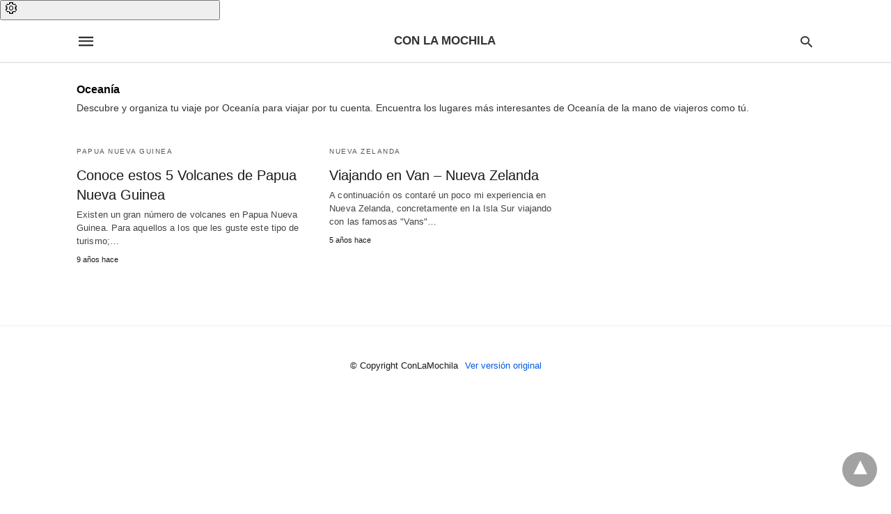

--- FILE ---
content_type: text/html; charset=UTF-8
request_url: https://conlamochila.com/category/oceania/amp/
body_size: 16490
content:
<!DOCTYPE html>
<html amp lang="es" i-amphtml-layout="" i-amphtml-no-boilerplate="" transformed="self;v=1" i-amphtml-binding> <head><meta charset="utf-8"><meta name="viewport" content="width=device-width"><link rel="preconnect" href="//cdn.ampproject.org"><link as="script" crossorigin="anonymous" href="https://cdn.ampproject.org/v0.mjs" rel="modulepreload"><link rel="dns-prefetch" href="https://cdn.ampproject.org" crossorigin><link rel="preload" href="https://cdn.ampproject.org/v0/amp-experiment-0.1.js" crossorigin><link rel="preload" href="https://cdn.ampproject.org/v0/amp-analytics-0.1.js" crossorigin><link rel="preload" href="https://cdn.ampproject.org/v0.mjs" crossorigin><link rel="preload" href="https://cdn.ampproject.org/v0/amp-form-0.1.js" crossorigin><style amp-runtime="" i-amphtml-version="012512221826001">html{overflow-x:hidden!important}html.i-amphtml-fie{height:100%!important;width:100%!important}html:not([amp4ads]),html:not([amp4ads]) body{height:auto!important}html:not([amp4ads]) body{margin:0!important}body{-webkit-text-size-adjust:100%;-moz-text-size-adjust:100%;-ms-text-size-adjust:100%;text-size-adjust:100%}html.i-amphtml-singledoc.i-amphtml-embedded{-ms-touch-action:pan-y pinch-zoom;touch-action:pan-y pinch-zoom}html.i-amphtml-fie>body,html.i-amphtml-singledoc>body{overflow:visible!important}html.i-amphtml-fie:not(.i-amphtml-inabox)>body,html.i-amphtml-singledoc:not(.i-amphtml-inabox)>body{position:relative!important}html.i-amphtml-ios-embed-legacy>body{overflow-x:hidden!important;overflow-y:auto!important;position:absolute!important}html.i-amphtml-ios-embed{overflow-y:auto!important;position:static}#i-amphtml-wrapper{overflow-x:hidden!important;overflow-y:auto!important;position:absolute!important;top:0!important;left:0!important;right:0!important;bottom:0!important;margin:0!important;display:block!important}html.i-amphtml-ios-embed.i-amphtml-ios-overscroll,html.i-amphtml-ios-embed.i-amphtml-ios-overscroll>#i-amphtml-wrapper{-webkit-overflow-scrolling:touch!important}#i-amphtml-wrapper>body{position:relative!important;border-top:1px solid transparent!important}#i-amphtml-wrapper+body{visibility:visible}#i-amphtml-wrapper+body .i-amphtml-lightbox-element,#i-amphtml-wrapper+body[i-amphtml-lightbox]{visibility:hidden}#i-amphtml-wrapper+body[i-amphtml-lightbox] .i-amphtml-lightbox-element{visibility:visible}#i-amphtml-wrapper.i-amphtml-scroll-disabled,.i-amphtml-scroll-disabled{overflow-x:hidden!important;overflow-y:hidden!important}amp-instagram{padding:54px 0px 0px!important;background-color:#fff}amp-iframe iframe{box-sizing:border-box!important}[amp-access][amp-access-hide]{display:none}[subscriptions-dialog],body:not(.i-amphtml-subs-ready) [subscriptions-action],body:not(.i-amphtml-subs-ready) [subscriptions-section]{display:none!important}amp-experiment,amp-live-list>[update]{display:none}amp-list[resizable-children]>.i-amphtml-loading-container.amp-hidden{display:none!important}amp-list [fetch-error],amp-list[load-more] [load-more-button],amp-list[load-more] [load-more-end],amp-list[load-more] [load-more-failed],amp-list[load-more] [load-more-loading]{display:none}amp-list[diffable] div[role=list]{display:block}amp-story-page,amp-story[standalone]{min-height:1px!important;display:block!important;height:100%!important;margin:0!important;padding:0!important;overflow:hidden!important;width:100%!important}amp-story[standalone]{background-color:#000!important;position:relative!important}amp-story-page{background-color:#757575}amp-story .amp-active>div,amp-story .i-amphtml-loader-background{display:none!important}amp-story-page:not(:first-of-type):not([distance]):not([active]){transform:translateY(1000vh)!important}amp-autocomplete{position:relative!important;display:inline-block!important}amp-autocomplete>input,amp-autocomplete>textarea{padding:0.5rem;border:1px solid rgba(0,0,0,.33)}.i-amphtml-autocomplete-results,amp-autocomplete>input,amp-autocomplete>textarea{font-size:1rem;line-height:1.5rem}[amp-fx^=fly-in]{visibility:hidden}amp-script[nodom],amp-script[sandboxed]{position:fixed!important;top:0!important;width:1px!important;height:1px!important;overflow:hidden!important;visibility:hidden}
/*# sourceURL=/css/ampdoc.css*/[hidden]{display:none!important}.i-amphtml-element{display:inline-block}.i-amphtml-blurry-placeholder{transition:opacity 0.3s cubic-bezier(0.0,0.0,0.2,1)!important;pointer-events:none}[layout=nodisplay]:not(.i-amphtml-element){display:none!important}.i-amphtml-layout-fixed,[layout=fixed][width][height]:not(.i-amphtml-layout-fixed){display:inline-block;position:relative}.i-amphtml-layout-responsive,[layout=responsive][width][height]:not(.i-amphtml-layout-responsive),[width][height][heights]:not([layout]):not(.i-amphtml-layout-responsive),[width][height][sizes]:not(img):not([layout]):not(.i-amphtml-layout-responsive){display:block;position:relative}.i-amphtml-layout-intrinsic,[layout=intrinsic][width][height]:not(.i-amphtml-layout-intrinsic){display:inline-block;position:relative;max-width:100%}.i-amphtml-layout-intrinsic .i-amphtml-sizer{max-width:100%}.i-amphtml-intrinsic-sizer{max-width:100%;display:block!important}.i-amphtml-layout-container,.i-amphtml-layout-fixed-height,[layout=container],[layout=fixed-height][height]:not(.i-amphtml-layout-fixed-height){display:block;position:relative}.i-amphtml-layout-fill,.i-amphtml-layout-fill.i-amphtml-notbuilt,[layout=fill]:not(.i-amphtml-layout-fill),body noscript>*{display:block;overflow:hidden!important;position:absolute;top:0;left:0;bottom:0;right:0}body noscript>*{position:absolute!important;width:100%;height:100%;z-index:2}body noscript{display:inline!important}.i-amphtml-layout-flex-item,[layout=flex-item]:not(.i-amphtml-layout-flex-item){display:block;position:relative;-ms-flex:1 1 auto;flex:1 1 auto}.i-amphtml-layout-fluid{position:relative}.i-amphtml-layout-size-defined{overflow:hidden!important}.i-amphtml-layout-awaiting-size{position:absolute!important;top:auto!important;bottom:auto!important}i-amphtml-sizer{display:block!important}@supports (aspect-ratio:1/1){i-amphtml-sizer.i-amphtml-disable-ar{display:none!important}}.i-amphtml-blurry-placeholder,.i-amphtml-fill-content{display:block;height:0;max-height:100%;max-width:100%;min-height:100%;min-width:100%;width:0;margin:auto}.i-amphtml-layout-size-defined .i-amphtml-fill-content{position:absolute;top:0;left:0;bottom:0;right:0}.i-amphtml-replaced-content,.i-amphtml-screen-reader{padding:0!important;border:none!important}.i-amphtml-screen-reader{position:fixed!important;top:0px!important;left:0px!important;width:4px!important;height:4px!important;opacity:0!important;overflow:hidden!important;margin:0!important;display:block!important;visibility:visible!important}.i-amphtml-screen-reader~.i-amphtml-screen-reader{left:8px!important}.i-amphtml-screen-reader~.i-amphtml-screen-reader~.i-amphtml-screen-reader{left:12px!important}.i-amphtml-screen-reader~.i-amphtml-screen-reader~.i-amphtml-screen-reader~.i-amphtml-screen-reader{left:16px!important}.i-amphtml-unresolved{position:relative;overflow:hidden!important}.i-amphtml-select-disabled{-webkit-user-select:none!important;-ms-user-select:none!important;user-select:none!important}.i-amphtml-notbuilt,[layout]:not(.i-amphtml-element),[width][height][heights]:not([layout]):not(.i-amphtml-element),[width][height][sizes]:not(img):not([layout]):not(.i-amphtml-element){position:relative;overflow:hidden!important;color:transparent!important}.i-amphtml-notbuilt:not(.i-amphtml-layout-container)>*,[layout]:not([layout=container]):not(.i-amphtml-element)>*,[width][height][heights]:not([layout]):not(.i-amphtml-element)>*,[width][height][sizes]:not([layout]):not(.i-amphtml-element)>*{display:none}amp-img:not(.i-amphtml-element)[i-amphtml-ssr]>img.i-amphtml-fill-content{display:block}.i-amphtml-notbuilt:not(.i-amphtml-layout-container),[layout]:not([layout=container]):not(.i-amphtml-element),[width][height][heights]:not([layout]):not(.i-amphtml-element),[width][height][sizes]:not(img):not([layout]):not(.i-amphtml-element){color:transparent!important;line-height:0!important}.i-amphtml-ghost{visibility:hidden!important}.i-amphtml-element>[placeholder],[layout]:not(.i-amphtml-element)>[placeholder],[width][height][heights]:not([layout]):not(.i-amphtml-element)>[placeholder],[width][height][sizes]:not([layout]):not(.i-amphtml-element)>[placeholder]{display:block;line-height:normal}.i-amphtml-element>[placeholder].amp-hidden,.i-amphtml-element>[placeholder].hidden{visibility:hidden}.i-amphtml-element:not(.amp-notsupported)>[fallback],.i-amphtml-layout-container>[placeholder].amp-hidden,.i-amphtml-layout-container>[placeholder].hidden{display:none}.i-amphtml-layout-size-defined>[fallback],.i-amphtml-layout-size-defined>[placeholder]{position:absolute!important;top:0!important;left:0!important;right:0!important;bottom:0!important;z-index:1}amp-img[i-amphtml-ssr]:not(.i-amphtml-element)>[placeholder]{z-index:auto}.i-amphtml-notbuilt>[placeholder]{display:block!important}.i-amphtml-hidden-by-media-query{display:none!important}.i-amphtml-element-error{background:red!important;color:#fff!important;position:relative!important}.i-amphtml-element-error:before{content:attr(error-message)}i-amp-scroll-container,i-amphtml-scroll-container{position:absolute;top:0;left:0;right:0;bottom:0;display:block}i-amp-scroll-container.amp-active,i-amphtml-scroll-container.amp-active{overflow:auto;-webkit-overflow-scrolling:touch}.i-amphtml-loading-container{display:block!important;pointer-events:none;z-index:1}.i-amphtml-notbuilt>.i-amphtml-loading-container{display:block!important}.i-amphtml-loading-container.amp-hidden{visibility:hidden}.i-amphtml-element>[overflow]{cursor:pointer;position:relative;z-index:2;visibility:hidden;display:initial;line-height:normal}.i-amphtml-layout-size-defined>[overflow]{position:absolute}.i-amphtml-element>[overflow].amp-visible{visibility:visible}template{display:none!important}.amp-border-box,.amp-border-box *,.amp-border-box :after,.amp-border-box :before{box-sizing:border-box}amp-pixel{display:none!important}amp-analytics,amp-auto-ads,amp-story-auto-ads{position:fixed!important;top:0!important;width:1px!important;height:1px!important;overflow:hidden!important;visibility:hidden}amp-story{visibility:hidden!important}html.i-amphtml-fie>amp-analytics{position:initial!important}[visible-when-invalid]:not(.visible),form [submit-error],form [submit-success],form [submitting]{display:none}amp-accordion{display:block!important}@media (min-width:1px){:where(amp-accordion>section)>:first-child{margin:0;background-color:#efefef;padding-right:20px;border:1px solid #dfdfdf}:where(amp-accordion>section)>:last-child{margin:0}}amp-accordion>section{float:none!important}amp-accordion>section>*{float:none!important;display:block!important;overflow:hidden!important;position:relative!important}amp-accordion,amp-accordion>section{margin:0}amp-accordion:not(.i-amphtml-built)>section>:last-child{display:none!important}amp-accordion:not(.i-amphtml-built)>section[expanded]>:last-child{display:block!important}
/*# sourceURL=/css/ampshared.css*/</style><meta name="description" content="Oceanía Con La Mochila. Descubre los lugares más interesantes de Oceanía de la mano de viajeros como tú que viajan por su cuenta."><meta property="og:locale" content="es_ES"><meta property="og:type" content="article"><meta property="og:title" content="Descubre Oceanía y organiza tu viaje Con La Mochila"><meta property="og:description" content="Oceanía Con La Mochila. Descubre los lugares más interesantes de Oceanía de la mano de viajeros como tú que viajan por su cuenta."><meta property="og:url" content="https://conlamochila.com/category/oceania/"><meta property="og:site_name" content="Con La Mochila"><meta property="og:image" content="https://conlamochila.com/wp-content/uploads/2015/12/cropped-conlamochila_logo_def_2.png"><meta property="og:image:width" content="512"><meta property="og:image:height" content="512"><meta property="og:image:type" content="image/png"><meta name="twitter:card" content="summary_large_image"><meta name="twitter:site" content="@conlamochila"><meta name="msapplication-TileImage" content="https://conlamochila.com/wp-content/uploads/2016/05/cropped-cropped-conlamochila_logo_def_2-72x72-1-270x270.png"><meta name="amp-google-client-id-api" content="googleanalytics"><meta name="generator" content="AMP for WP 1.1.11"><meta name="amp-consent-blocking" content="amp-analytics,amp-ad,amp-auto-ads"><link rel="dns-prefetch" href="https://quantcast.mgr.consensu.org" crossorigin><link rel="dns-prefetch" href="https://i0.wp.com" crossorigin><link rel="dns-prefetch" href="https://i1.wp.com" crossorigin><link rel="dns-prefetch" href="https://i2.wp.com" crossorigin><link rel="dns-prefetch" href="https://fonts.gstatic.com" crossorigin><link rel="dns-prefetch" href="https://fonts.googleapis.com" crossorigin><link rel="dns-prefetch" href="https://apis.quantcast.mgr.consensu.org" crossorigin><link rel="dns-prefetch" href="https://stats.wp.com" crossorigin><link rel="dns-prefetch" href="https://pixel.wp.com" crossorigin><link rel="dns-prefetch" href="https://cdn2.civitatis.com" crossorigin><link rel="dns-prefetch" href="https://tpc.googlesyndication.com" crossorigin><link rel="dns-prefetch" href="https://googleads.g.doubleclick.net" crossorigin><link rel="dns-prefetch" href="https://pagead2.googlesyndication.com" crossorigin><link rel="dns-prefetch" href="https://www.googletagmanager.com" crossorigin><link rel="dns-prefetch" href="https://www.google-analytics.com" crossorigin><link rel="dns-prefetch" href="https://adservice.google.com" crossorigin><link rel="dns-prefetch" href="https://ampcid.google.com" crossorigin><link rel="preconnect" href="https://fonts.gstatic.com" crossorigin><link rel="preconnect" href="https://fonts.googleapis.com" crossorigin><link rel="preload" as="font" href="https://conlamochila.com/wp-content/plugins/accelerated-mobile-pages/templates/design-manager/swift/fonts/icomoon.ttf" type="font/ttf" crossorigin><link rel="preload" href="https://conlamochila.com/wp-content/uploads/2017/01/ErupcionTavurvurPapuaNuevaGuinea.jpg" as="image"><script src="https://cdn.ampproject.org/v0.mjs" async type="module" crossorigin="anonymous"></script><script async nomodule src="https://cdn.ampproject.org/v0.js" crossorigin="anonymous"></script><script custom-element="amp-analytics" src="https://cdn.ampproject.org/v0/amp-analytics-0.1.mjs" async type="module" crossorigin="anonymous"></script><script async nomodule src="https://cdn.ampproject.org/v0/amp-analytics-0.1.js" crossorigin="anonymous" custom-element="amp-analytics"></script><script custom-element="amp-bind" src="https://cdn.ampproject.org/v0/amp-bind-latest.mjs" async type="module" crossorigin="anonymous"></script><script async nomodule src="https://cdn.ampproject.org/v0/amp-bind-latest.js" crossorigin="anonymous" custom-element="amp-bind"></script><script custom-element="amp-consent" src="https://cdn.ampproject.org/v0/amp-consent-latest.mjs" async type="module" crossorigin="anonymous"></script><script async nomodule src="https://cdn.ampproject.org/v0/amp-consent-latest.js" crossorigin="anonymous" custom-element="amp-consent"></script><script custom-element="amp-form" src="https://cdn.ampproject.org/v0/amp-form-latest.mjs" async type="module" crossorigin="anonymous"></script><script async nomodule src="https://cdn.ampproject.org/v0/amp-form-latest.js" crossorigin="anonymous" custom-element="amp-form"></script><script custom-element="amp-geo" src="https://cdn.ampproject.org/v0/amp-geo-latest.mjs" async type="module" crossorigin="anonymous"></script><script async nomodule src="https://cdn.ampproject.org/v0/amp-geo-latest.js" crossorigin="anonymous" custom-element="amp-geo"></script><link rel="icon" href="https://conlamochila.com/wp-content/uploads/2016/05/cropped-cropped-conlamochila_logo_def_2-72x72-1-32x32.png" sizes="32x32"><link rel="icon" href="https://conlamochila.com/wp-content/uploads/2016/05/cropped-cropped-conlamochila_logo_def_2-72x72-1-192x192.png" sizes="192x192"><style amp-custom>body{font-family:"Arial","Helvetica","sans-serif";font-size:16px;line-height:1.25}ol,ul{list-style-position:inside}p,ol,ul,figure{margin:0 0 1em;padding:0}a,a:active,a:visited{text-decoration:none;color:#005be2}body a:hover{color:#005be2}#ampforwp-jp-relatedposts{padding-top:1em;margin:1em 0;position:relative;clear:both}#ampforwp-jp-relatedposts h3.jp-relatedposts-headline{margin:0 0 1em;display:inline-block;float:left;font-size:9pt;font-weight:700;font-family:inherit}#ampforwp-jp-relatedposts .jp-relatedposts-items-visual{margin-right:-20px}#ampforwp-jp-relatedposts .jp-relatedposts-items{clear:left}#ampforwp-jp-relatedposts .jp-relatedposts-items-visual .jp-relatedposts-post{padding-right:20px;-moz-opacity:.8;opacity:.8}#ampforwp-jp-relatedposts .jp-relatedposts-items .jp-relatedposts-post{float:left;width:33%;margin:0 0 1em;box-sizing:border-box;-moz-box-sizing:border-box;-webkit-box-sizing:border-box}#ampforwp-jp-relatedposts .jp-relatedposts-items-visual h4.jp-relatedposts-post-title{text-transform:none;font-family:inherit;display:block;max-width:100%}#ampforwp-jp-relatedposts .jp-relatedposts-items p,#ampforwp-jp-relatedposts .jp-relatedposts-items time,#ampforwp-jp-relatedposts .jp-relatedposts-items-visual h4.jp-relatedposts-post-title{font-size:14px;line-height:20px;margin:0}#ampforwp-jp-relatedposts .jp-relatedposts-items .jp-relatedposts-post .jp-relatedposts-post-title a{font-size:inherit;font-weight:400;text-decoration:none;-moz-opacity:1;opacity:1}pre{white-space:pre-wrap}.left{float:left}.right{float:right}.hidden,.hide,.logo .hide{display:none}.screen-reader-text{border:0;clip:rect(1px,1px,1px,1px);clip-path:inset(50%);height:1px;margin:-1px;overflow:hidden;padding:0;position:absolute;width:1px;word-wrap:normal}.clearfix{clear:both}blockquote{background:#f1f1f1;margin:10px 0 20px 0;padding:15px}blockquote p:last-child{margin-bottom:0}.amp-wp-unknown-size img{object-fit:contain}.amp-wp-enforced-sizes{max-width:100%}html,body,div,span,object,iframe,h1,h2,h3,h4,h5,h6,p,blockquote,pre,abbr,address,cite,code,del,dfn,em,img,ins,kbd,q,samp,small,strong,sub,sup,var,b,i,dl,dt,dd,ol,ul,li,fieldset,form,label,legend,table,caption,tbody,tfoot,thead,tr,th,td,article,aside,canvas,details,figcaption,figure,footer,header,hgroup,menu,nav,section,summary,time,mark,audio,video{margin:0;padding:0;border:0;outline:0;font-size:100%;vertical-align:baseline;background:transparent}body{line-height:1}article,aside,details,figcaption,figure,footer,header,hgroup,menu,nav,section{display:block}nav ul{list-style:none}blockquote,q{quotes:none}blockquote:before,blockquote:after,q:before,q:after{content:none}a{margin:0;padding:0;font-size:100%;vertical-align:baseline;background:transparent}table{border-collapse:collapse;border-spacing:0}hr{display:block;height:1px;border:0;border-top:1px solid #ccc;margin:1em 0;padding:0}input,select{vertical-align:middle}*,*:after,*:before{box-sizing:border-box;-ms-box-sizing:border-box;-o-box-sizing:border-box}.alignright{float:right;margin-left:10px}.alignleft{float:left;margin-right:10px}.aligncenter{display:block;margin-left:auto;margin-right:auto;text-align:center}amp-iframe{max-width:100%;margin-bottom:20px}amp-wistia-player{margin:5px 0px}.wp-caption{padding:0}figcaption,.wp-caption-text{font-size:12px;line-height:1.5em;margin:0;padding:.66em 10px .75em;text-align:center}amp-carousel > amp-img > img{object-fit:contain}.amp-carousel-container{position:relative;width:100%;height:100%}.amp-carousel-img img{object-fit:contain}amp-instagram{box-sizing:initial}figure.aligncenter amp-img{margin:0 auto}.rr span,.loop-date,.fbp-cnt .amp-author,.display-name,.author-name{color:#191919}.fsp-cnt .loop-category li{padding:8px 0px}.fbp-cnt h2.loop-title{padding:8px 0px}.cntr{max-width:1100px;margin:0 auto;width:100%;padding:0px 20px}@font-face{font-family:"icomoon";font-display:swap;font-style:normal;font-weight:normal;src:local("icomoon"),local("icomoon"),url("https://conlamochila.com/wp-content/plugins/accelerated-mobile-pages/templates/design-manager/swift/fonts/icomoon.ttf")}header .cntr{max-width:1100px;margin:0 auto}.h_m{position:static;background:rgba(255,255,255,255);border-bottom:1px solid;border-color:rgba(0,0,0,.12);padding:0 0 0 0;margin:0 0 0 0}.content-wrapper{margin-top:0px}.h_m_w{width:100%;clear:both;display:inline-flex;height:60px}.icon-src:before{content:"\e8b6";font-family:"icomoon";font-size:23px}.isc:after{content:"\e8cc";font-family:"icomoon";font-size:20px}.h-ic a:after,.h-ic a:before{color:rgba(51,51,51,1)}.h-ic{margin:0px 10px;align-self:center}.amp-logo a{line-height:0;display:inline-block;display:inline-block;margin:0;font-size:17px;font-weight:700;text-transform:uppercase;color:rgba(51,51,51,1)}.logo h1{margin:0;font-size:17px;font-weight:700;text-transform:uppercase;display:inline-block}.h-srch a{line-height:1;display:block}.amp-logo amp-img{margin:0 auto}@media (max-width:480px){.h-sing{font-size:13px}}.logo{z-index:2;flex-grow:1;align-self:center;text-align:center;line-height:0}.h-1{display:flex;order:1}.h-nav{order:-1;align-self:center;flex-basis:30px}.h-ic:last-child{margin-right:0}.lb-t{position:fixed;top:-50px;width:100%;width:100%;opacity:0;transition:opacity .5s ease-in-out;overflow:hidden;z-index:9;background:rgba(20,20,22,.9)}.lb-t img{margin:auto;position:absolute;top:0;left:0;right:0;bottom:0;max-height:0%;max-width:0%;border:3px solid white;box-shadow:0px 0px 8px rgba(0,0,0,.3);box-sizing:border-box;transition:.5s ease-in-out}a.lb-x{display:block;width:50px;height:50px;box-sizing:border-box;background:tranparent;color:black;text-decoration:none;position:absolute;top:-80px;right:0;transition:.5s ease-in-out}a.lb-x:after{content:"\e5cd";font-family:"icomoon";font-size:30px;line-height:0;display:block;text-indent:1px;color:rgba(255,255,255,.8)}.lb-t:target{opacity:1;top:0;bottom:0;left:0;z-index:2}.lb-t:target img{max-height:100%;max-width:100%}.lb-t:target a.lb-x{top:25px}.lb img{cursor:pointer}.lb-btn form{position:absolute;top:200px;left:0;right:0;margin:0 auto;text-align:center}.lb-btn .s{padding:10px}.lb-btn .icon-search{padding:10px;cursor:pointer}.amp-search-wrapper{width:80%;margin:0 auto;position:relative}.overlay-search:before{content:"\e8b6";font-family:"icomoon";font-size:24px;position:absolute;right:0;cursor:pointer;top:4px;color:rgba(255,255,255,.8)}.amp-search-wrapper .icon-search{cursor:pointer;background:transparent;border:none;display:inline-block;width:30px;height:30px;opacity:0;position:absolute;z-index:100;right:0;top:0}.lb-btn .s{padding:10px;background:transparent;border:none;border-bottom:1px solid #504c4c;width:100%;color:rgba(255,255,255,.8)}.m-ctr{background:rgba(20,20,22,.9)}.tg,.fsc{display:none}.fsc{width:100%;height:-webkit-fill-available;position:absolute;cursor:pointer;top:0;left:0;z-index:9}.tg:checked + .hamb-mnu > .m-ctr{margin-left:0;border-right:1px solid}.tg:checked + .hamb-mnu > .m-ctr .c-btn{position:fixed;right:5px;top:5px;background:rgba(20,20,22,.9);border-radius:50px}.m-ctr{margin-left:-100%;float:left}.tg:checked + .hamb-mnu > .fsc{display:block;background:rgba(0,0,0,.9);height:100%}.t-btn,.c-btn{cursor:pointer}.t-btn:after{content:"\e5d2";font-family:"icomoon";font-size:28px;display:inline-block;color:rgba(51,51,51,1)}.c-btn:after{content:"\e5cd";font-family:"icomoon";font-size:20px;color:rgba(255,255,255,.8);line-height:0;display:block;text-indent:1px}.c-btn{float:right;padding:15px 5px}header[style] label.c-btn,header[style] .lb-t:target a.lb-x{margin-top:30px}.m-ctr{transition:margin .3s ease-in-out}.m-ctr{width:90%;height:100%;position:absolute;z-index:99;padding:2% 0% 100vh 0%}.m-menu{display:inline-block;width:100%;padding:2px 20px 10px 20px}.m-scrl{overflow-y:scroll;display:inline-block;width:100%;max-height:94vh}.m-menu .amp-menu .toggle:after{content:"\e313";font-family:"icomoon";font-size:25px;display:inline-block;top:1px;padding:5px;transform:rotate(270deg);right:0;left:auto;cursor:pointer;border-radius:35px;color:rgba(255,255,255,.8)}.m-menu .amp-menu li.menu-item-has-children:after{display:none}.m-menu .amp-menu li ul{font-size:14px}.m-menu .amp-menu{list-style-type:none;padding:0}.m-menu .amp-menu > li a{color:rgba(255,255,255,.8);padding:12px 7px;margin-bottom:0;display:inline-block}.menu-btn{margin-top:30px;text-align:center}.menu-btn a{color:#fff;border:2px solid #ccc;padding:15px 30px;display:inline-block}.amp-menu li.menu-item-has-children>ul>li{width:100%}.m-menu .amp-menu li.menu-item-has-children>ul>li{padding-left:0;border-bottom:1px solid;margin:0px 10px}.m-menu .link-menu .toggle{width:100%;height:100%;position:absolute;top:0px;right:0;cursor:pointer}.m-menu .amp-menu .sub-menu li:last-child{border:none}.m-menu .amp-menu a{padding:7px 15px}.m-menu > li{font-size:17px}.amp-menu .toggle:after{position:absolute}.m-menu .toggle{float:right}.m-menu input{display:none}.m-menu .amp-menu [id^=drop]:checked + label + ul{display:block}.m-menu .amp-menu [id^=drop]:checked + .toggle:after{transform:rotate(360deg)}.hamb-mnu ::-webkit-scrollbar{display:none}.p-m-fl{width:100%;border-bottom:1px solid rgba(0,0,0,.05)}.p-menu{width:100%;text-align:center;margin:0px auto;padding:0px 25px 0px 25px}.p-menu ul li{display:inline-block;margin-right:21px;font-size:12px;line-height:20px;letter-spacing:1px;font-weight:400;position:relative}.p-menu ul li a{padding:12px 0px 12px 0px;display:inline-block}.p-menu input{display:none}.p-menu .amp-menu .toggle:after{display:none}.p-menu{white-space:nowrap}@media (max-width:768px){.p-menu{overflow:scroll}}.hmp{margin-top:34px;display:inline-block;width:100%}.fbp{width:100%;display:flex;flex-wrap:wrap;margin:15px 15px 20px 15px}.fbp-img a{display:block;line-height:0}.fbp-c{flex:1 0 100%}.fbp-img{flex-basis:calc(65%);margin-right:30px}.fbp-cnt{flex-basis:calc(31%)}.fbp-cnt .loop-category{margin-bottom:12px}.fsp-cnt .loop-category{margin-bottom:7px}.fsp-cnt .loop-category li{font-weight:500}.fbp-cnt h2{margin:0px;font-size:32px;line-height:38px;font-weight:700}.fbp-cnt h2 a{color:#191919}.fbp-cnt .amp-author,.fsp-cnt .amp-author{padding-left:6px}.fbp:hover .author-name a{text-decoration:underline}.fbp-cnt .author-details a{color:#808080}.fbp-cnt .author-details a:hover{color:#005be2}.loop-wrapper{display:flex;flex-wrap:wrap;margin:-15px}.loop-category li{display:inline-block;list-style-type:none;margin-right:10px;font-size:10px;font-weight:600;letter-spacing:1.5px}.loop-category li a{color:#555;text-transform:uppercase}.loop-category li:hover a{color:#005be2}.fbp-cnt p,.fsp-cnt p{color:#444;font-size:13px;line-height:1.5;letter-spacing:.1px;word-break:break-word}.fbp:hover h2 a,.fsp:hover h2 a{color:#005be2}.fsp h2 a,.fsp h3 a{color:#191919}.fsp{margin:15px;flex-basis:calc(33.33% - 30px)}.fsp-img{margin-bottom:10px}.fsp h2,.fsp h3{margin:0px 0px 5px 0px;font-size:20px;line-height:1.4;font-weight:500}.at-dt,.pt-dt{font-size:11px;color:#757575;margin:12px 0px 9px 0px;display:inline-flex}.arch-tlt{margin:30px 0px 30px;display:inline-block;width:100%}.amp-archive-title,.amp-loop-label{font-weight:600}.amp-archive-desc,.amp-archive-image{font-size:14px;margin:8px 0px 0px 0px;color:#333;line-height:20px}.author-img amp-img{border-radius:50%;margin:0px 12px 10px 0px;display:block;width:50px}.author-img{float:left}.amp-sub-archives{margin:10px 0px 0px 10px}.amp-sub-archives ul li{list-style-type:none;display:inline-block;font-size:12px;margin-right:10px;font-weight:500}.amp-sub-archives ul li a{color:#005be2}.loop-pagination{margin:20px 0px 20px 0px}.right a,.left a{background:#005be2;padding:8px 22px 12px 25px;color:#fff;line-height:1;border-radius:46px;font-size:14px;display:inline-block}.right a:hover,.left a:hover{color:#fff}.right a:after{content:"\00BB";display:inline-block;padding-left:6px;font-size:20px;line-height:20px;height:20px;position:relative;top:1px}.left a:before{content:"\00AB";display:inline-block;padding-right:6px;font-size:20px;line-height:20px;height:20px;position:relative;top:1px}.cntn-wrp.srch p{margin:30px 0px 30px 0px}.cntn-wrp.srch{font-size:18px;color:#000;line-height:1.7;word-wrap:break-word;font-family:"Arial","Helvetica","sans-serif"}@media (max-width:1110px){.amppb-fluid .col{max-width:95%}.sf-img .wp-caption-text{width:100%;padding:10px 40px}.fbp-img{flex-basis:calc(64%)}.fbp-img amp-img img{width:100%}.fbp-cnt h2{font-size:28px;line-height:34px}}@media (max-width:768px){.fbp-img{flex-basis:calc(100%);margin-right:0}.hmp{margin:0}.fbp-cnt{float:none;width:100%;margin-left:0px;margin-top:10px;display:inline-block}.fbp-cnt .loop-category{margin-bottom:5px}.fbp{margin:15px}.fbp-cnt p{margin-top:8px}.fsp{flex-basis:calc(100% - 30px)}.fsp-img{width:40%;float:left;margin-right:20px}.fsp-cnt{width:54%;float:left}.at-dt,.pt-dt{margin:10px 0px 0px 0px}.hmp .loop-wrapper{margin-top:0}.arch-tlt{margin:20px 0px}.amp-loop-label{font-size:16px}.loop-wrapper h2{font-size:24px;font-weight:600}}@media (max-width:480px){.cntr.b-w{padding:0px}.at-dt,.pt-dt{margin:7px 0px 0px 0px}.right,.left{float:none;text-align:center}.right{margin-bottom:30px}.fsp-img{width:100%;float:none;margin-right:0px}.fsp-cnt{width:100%;float:none;padding:0px 15px 0px 14px}.fsp{border:none;padding:0}.fbp-cnt{margin:0;padding:12px}.tg:checked + .hamb-mnu > .m-ctr .c-btn{position:fixed;right:5px;top:35px}}@media (max-width:425px){.hmp .loop-wrapper{margin:0}.hmp .fbp{margin:0px 0px 15px 0px}.hmp .fsp{flex-basis:calc(100% - 0px);margin:15px 0px}.amp-archive-title,.amp-loop-label{padding:0 20px}.amp-sub-archives{margin:10px 0px 0px 30px}.author-img{padding-left:20px}.amp-archive-desc{padding:0px 20px}.loop-pagination{margin:15px 0px 15px 0px}}@media (max-width:375px){.fbp-cnt p,.fsp-cnt p{line-height:19px;letter-spacing:0}}@media (max-width:320px){.right a,.left a{padding:10px 30px 14px}}.m-srch #amp-search-submit{cursor:pointer;background:transparent;border:none;display:inline-block;width:30px;height:30px;opacity:0;position:absolute;z-index:100;right:0;top:0}.m-srch .amp-search-wrapper{border:1px solid rgba(255,255,255,.8);background:rgba(255,255,255,.8);width:100%;border-radius:60px}.m-srch .s{padding:10px 15px;border:none;width:100%;color:rgba(20,20,22,.9);background:rgba(255,255,255,.8);border-radius:60px}.m-srch{border-top:1px solid;padding:20px}.m-srch .overlay-search:before{color:rgba(20,20,22,.9);padding-right:10px;top:6px}.cp-rgt{font-size:11px;line-height:1.2;color:rgba(255,255,255,.8);padding:20px;text-align:center;border-top:1px solid}.cp-rgt a{color:rgba(255,255,255,.8);border-bottom:1px solid rgba(255,255,255,.8);margin-left:10px}.cp-rgt .view-non-amp{display:none}a.btt:hover{cursor:pointer}@media (max-width:768px){.sdbr-right{width:100%}.b-w .hmp,.arch-psts{width:100%;padding:0}.b-w,.arch-dsgn{display:block}.b-w .fsp,.arch-psts .fsp{flex-basis:calc(100%)}}.footer{margin-top:80px}.f-menu ul li .sub-menu{display:none}.f-menu ul li{display:inline-block;margin-right:20px}.f-menu ul li a{padding:0;color:#575656}.f-menu ul > li:hover a{color:#005be2}.f-menu{font-size:14px;line-height:1.4;margin-bottom:30px}.rr{font-size:12px;color:rgba(136,136,136,1)}.rr span{margin:0 10px 0 0px}.f-menu ul li.menu-item-has-children:hover > ul{display:none}.f-menu ul li.menu-item-has-children:after{display:none}.f-w{display:inline-flex;width:100%;flex-wrap:wrap;margin:15px -15px 0px}.f-w-f2{text-align:center;border-top:1px solid rgba(238,238,238,1);padding:50px 0 50px 0}.w-bl{margin-left:0;display:flex;flex-direction:column;position:relative;flex:1 0 22%;margin:0 15px 30px;line-height:1.5;font-size:14px}.w-bl h4{font-size:12px;font-weight:500;margin-bottom:20px;text-transform:uppercase;letter-spacing:1px;padding-bottom:4px}.w-bl ul li{list-style-type:none;margin-bottom:15px}.w-bl ul li:last-child{margin-bottom:0}.w-bl ul li a{text-decoration:none}.w-bl .menu li .sub-menu,.w-bl .lb-x{display:none}.w-bl .menu li .sub-menu,.w-bl .lb-x{display:none}.w-bl table{border-collapse:collapse;margin:0 0 1.5em;width:100%}.w-bl tr{border-bottom:1px solid #eee}.w-bl th,.w-bl td{text-align:center}.w-bl td{padding:.4em}.w-bl th:first-child,.w-bl td:first-child{padding-left:0}.w-bl thead th{border-bottom:2px solid #bbb;padding-bottom:.5em;padding:.4em}.w-bl .calendar_wrap caption{font-size:14px;margin-bottom:10px}.w-bl form{display:inline-flex;flex-wrap:wrap;align-items:center}.w-bl .search-submit{text-indent:-9999px;padding:0;margin:0;background:transparent;line-height:0;display:inline-block;opacity:0}.w-bl .search-button:after{content:"\e8b6";font-family:"icomoon";font-size:23px;display:inline-block;cursor:pointer}.w-bl .search-field{border:1px solid #ccc;padding:6px 10px}.f-menu{font-size:14px;line-height:1.4;margin-bottom:30px}.f-menu ul li{display:inline-block;margin-right:20px}.f-menu .sub-menu{display:none}.rr{font-size:13px;color:rgba(136,136,136,1)}@media (max-width:768px){.footer{margin-top:60px}.w-bl{flex:1 0 22%}.f-menu ul li{margin-bottom:10px}}@media (max-width:480px){.footer{margin-top:50px}.f-w-f2{padding:25px 0px}.f-w{display:block;margin:15px 0px 0px}.w-bl{margin-bottom:40px}.w-bl{flex:100%}.w-bl ul li{margin-bottom:11px}.f-menu ul li{display:inline-block;line-height:1.8;margin-right:13px}.f-menu .amp-menu > li a{padding:0;font-size:12px;color:#7a7a7a}.rr{margin-top:15px;font-size:11px}}@media (max-width:425px){.footer{margin-top:35px}.w-bl h4{margin-bottom:15px}}.content-wrapper a,.breadcrumb ul li a,.srp ul li,.rr a{transition:all .3s ease-in-out 0s}[class^="icon-"],[class*=" icon-"]{font-family:"icomoon";speak:none;font-style:normal;font-weight:normal;font-variant:normal;text-transform:none;line-height:1;-webkit-font-smoothing:antialiased;-moz-osx-font-smoothing:grayscale}.amp-ad-1{max-width:1000px}.amp-ad-2{max-width:1000px}.amp-ad-3{max-width:1000px}.amp-ad-4{max-width:1000px}.amp-ad-6{max-width:1000px}@media (min-width:768px){.wp-block-columns{display:flex}.wp-block-column{max-width:50%;margin:0px 10px}}amp-facebook-like{max-height:28px;top:6px;margin-right:10px}.ampforwp-blocks-gallery-caption{font-size:16px}.m-s-i li a.s_telegram:after{content:"\e93f"}.cntn-wrp h1,.cntn-wrp h2,.cntn-wrp h3,.cntn-wrp h4,.cntn-wrp h5,h6{margin-bottom:5px}.cntn-wrp h1{font-size:32px}.cntn-wrp h2{font-size:27px}.cntn-wrp h3{font-size:24px}.cntn-wrp h4{font-size:20px}.cntn-wrp h5{font-size:17px}.cntn-wrp h6{font-size:15px}figure.amp-featured-image{margin:10px 0}.amp-wp-content table,.cntn-wrp.artl-cnt table{height:auto}amp-img.amp-wp-enforced-sizes[layout=intrinsic] > img,.amp-wp-unknown-size > img{object-fit:contain}.rtl amp-carousel{direction:ltr}.rtl .amp-menu .toggle:after{left:0;right:unset}.sharedaddy li{display:none}sub{vertical-align:sub;font-size:small}sup{vertical-align:super;font-size:small}@media only screen and (max-width:480px){svg{max-width:250px;max-height:250px}}h2.amp-post-title{word-break:break-word;word-wrap:break-word}h2.amp-wp-sub-title{word-break:break-word;word-wrap:break-word}h2.amp-wp-sub-title{font-size:20px;line-height:1.4em;margin-top:0px;color:#a0a0a0}h2.amp-wp-sub-title.center{text-align:center}@media (min-width:768px){.artl-cnt .wp-block-column{max-width:100%}}.wp-block-jetpack-slideshow_container.swiper-container amp-selector{display:none}.wp-block-jetpack-slideshow_slide.amp-carousel-slide{height:auto;margin-bottom:20px}h1,h2,h3,h4,h5,h6,.amp-wp-title{font-family:1}.btt{position:fixed;bottom:20px;right:20px;background:rgba(71,71,71,.5);color:#fff;border-radius:100%;width:50px;height:50px;text-decoration:none}.btt:hover{color:#fff;background:#474747}.btt:before{content:"\25be";display:block;font-size:35px;font-weight:600;color:#fff;transform:rotate(180deg);text-align:center;line-height:1.5}.has-text-align-left{text-align:left}.has-text-align-right{text-align:right}.has-text-align-center{text-align:center}.collapsible-captions amp-img img{object-fit:contain}.web-stories-list__story-poster amp-img{width:100%;height:100%}amp-web-push-widget button.amp-subscribe{display:inline-flex;align-items:center;border-radius:5px;border:0;box-sizing:border-box;margin:0;padding:10px 15px;cursor:pointer;outline:none;font-size:15px;font-weight:500;background:#4a90e2;margin-top:7px;color:white;box-shadow:0 1px 1px 0 rgba(0,0,0,.5);-webkit-tap-highlight-color:rgba(0,0,0,0)}.wp-block-jetpack-rating-star span:not([aria-hidden="true"]){display:none}.amp-logo amp-img{width:190px}.amp-menu input{display:none}.amp-menu li.menu-item-has-children ul{display:none}.amp-menu li{position:relative;display:block}.amp-menu > li a{display:block}.icon-widgets:before{content:"\e1bd"}.icon-search:before{content:"\e8b6"}.icon-shopping-cart:after{content:"\e8cc"}#post-consent-ui{display:none}a.wp-block-button__link{border-radius:50px;padding-top:10px;padding-right:50px;padding-bottom:10px;padding-left:50px;text-decoration:none;color:#fff;font-weight:500;background-color:#3784d0;width:100%}.amp-wp-header .amp-wp-site-icon{display:none}.amp-wp-header .nav_container{position:static}amp-iframe{margin:0;background:white}#clm_recommended_posts{border:1px dotted green;background-color:#f0f0f0;padding:10px;margin:0 auto}#clm_recommended_posts .listing-item{display:flex}#clm_recommended_posts .listing-item .image{margin-right:10px}#clm_recommended_posts .listing-item .image img{width:100px}#clm_recommended_posts .listing-item .title{margin-right:10px;text-decoration:underline;width:70%}.rb-related{position:relative;display:block;overflow:hidden;margin:2rem 0;padding:15px 20px 5px;border:1px solid rgba(136,136,136,.13)}.rb-related .rb-related-header:before{position:absolute;z-index:1;top:-5%;right:auto;bottom:-5%;left:0;display:block;width:40px;height:110%;content:"";opacity:.2;background-color:transparent;background-image:radial-gradient(currentColor 1px,transparent 1px);background-position:1px 1px;background-size:5px 5px}.rb-related .rb-related-header{position:relative;display:block;margin-top:0;margin-bottom:20px;padding-left:20px}.rb-related-el{position:relative;display:flex;align-items:center;flex-flow:row nowrap;flex-grow:1}.rb-related-el .rb-iwrap{display:flex;flex-shrink:0;width:90px}.rb-related-el .related-title{flex:1;margin:0;padding-left:15px;-webkit-transition:all .3s cubic-bezier(.32,.74,.57,1);transition:all .3s cubic-bezier(.32,.74,.57,1);text-decoration-line:underline;text-decoration-color:transparent;-webkit-text-decoration-color:transparent}.entry-content a:not(button),.comment-content a{-webkit-transition:all .3s cubic-bezier(.32,.74,.57,1);transition:all .3s cubic-bezier(.32,.74,.57,1);word-wrap:break-word;color:var(--g-color);text-decoration-line:underline;text-decoration-color:transparent;-webkit-text-decoration-color:transparent}.related-link{position:absolute;z-index:10;top:0;right:0;bottom:0;left:0;display:block}.display-posts-listing.grid{display:block}.display-posts-listing.grid .title{display:block;font-weight:bold}.display-posts-listing.grid img{display:block;max-width:100px;height:auto}.display-posts-listing.image-top .listing-item{margin-bottom:10px}.display-posts-listing.image-top .listing-item .title{display:block;font-size:.9em;font-weight:bold;margin-right:10px;text-decoration:underline}.display-posts-listing.image-top .listing-item .excerpt-dash{display:none}.display-posts-listing.image-top{display:grid;grid-gap:5px 16px}#postPromptUI button{background:#368bd6;color:white;padding:5px 5px;border:none;outline:none;display:flex;align-items:center;position:fixed;right:0;bottom:0;border-radius:3px 0 0 3px;max-height:30px;max-width:30px;cursor:pointer}.quantcast-disclaimer{display:none}.amp-geo-group-us .quantcast-disclaimer{display:block}:root:not(#_):not(#_):not(#_):not(#_):not(#_) .amp-wp-687c3be{height:20px}@font-face{font-family:'icomoon';font-display:swap;font-style:normal;font-weight:normal;src:local('icomoon'), local('icomoon'), url('https://conlamochila.com/wp-content/plugins/accelerated-mobile-pages/templates/design-manager/swift/fonts/icomoon.ttf')}.amp-carousel-img img{object-fit:contain}</style><title>Descubre Oceanía y organiza tu viaje Con La Mochila</title><link rel="canonical" href="https://conlamochila.com/category/oceania/"><script type="application/ld+json" class="yoast-schema-graph">{"@context":"https://schema.org","@graph":[{"@type":"CollectionPage","@id":"https://conlamochila.com/category/oceania/","url":"https://conlamochila.com/category/oceania/","name":"Descubre Oceanía y organiza tu viaje Con La Mochila","isPartOf":{"@id":"https://conlamochila.com/#website"},"primaryImageOfPage":{"@id":"https://conlamochila.com/category/oceania/#primaryimage"},"image":{"@id":"https://conlamochila.com/category/oceania/#primaryimage"},"thumbnailUrl":"https://conlamochila.com/wp-content/uploads/2017/01/ErupcionTavurvurPapuaNuevaGuinea.jpg","description":"Oceanía Con La Mochila. Descubre los lugares más interesantes de Oceanía de la mano de viajeros como tú que viajan por su cuenta.","breadcrumb":{"@id":"https://conlamochila.com/category/oceania/#breadcrumb"},"inLanguage":"es"},{"@type":"ImageObject","inLanguage":"es","@id":"https://conlamochila.com/category/oceania/#primaryimage","url":"https://conlamochila.com/wp-content/uploads/2017/01/ErupcionTavurvurPapuaNuevaGuinea.jpg","contentUrl":"https://conlamochila.com/wp-content/uploads/2017/01/ErupcionTavurvurPapuaNuevaGuinea.jpg","width":933,"height":522,"caption":"Erupcion del volcán Tavurvur - Papua Nueva Guinea"},{"@type":"BreadcrumbList","@id":"https://conlamochila.com/category/oceania/#breadcrumb","itemListElement":[{"@type":"ListItem","position":1,"name":"Inicio","item":"https://conlamochila.com/"},{"@type":"ListItem","position":2,"name":"Oceanía"}]},{"@type":"WebSite","@id":"https://conlamochila.com/#website","url":"https://conlamochila.com/","name":"Con La Mochila","description":"","publisher":{"@id":"https://conlamochila.com/#organization"},"potentialAction":[{"@type":"SearchAction","target":{"@type":"EntryPoint","urlTemplate":"https://conlamochila.com/?s={search_term_string}"},"query-input":{"@type":"PropertyValueSpecification","valueRequired":true,"valueName":"search_term_string"}}],"inLanguage":"es"},{"@type":"Organization","@id":"https://conlamochila.com/#organization","name":"ConLaMochila.com","url":"https://conlamochila.com/","logo":{"@type":"ImageObject","inLanguage":"es","@id":"https://conlamochila.com/#/schema/logo/image/","url":"https://i0.wp.com/conlamochila.com/wp-content/uploads/2019/06/Logo_structured_conlamochila.png?fit=600%2C60&ssl=1","contentUrl":"https://i0.wp.com/conlamochila.com/wp-content/uploads/2019/06/Logo_structured_conlamochila.png?fit=600%2C60&ssl=1","width":600,"height":60,"caption":"ConLaMochila.com"},"image":{"@id":"https://conlamochila.com/#/schema/logo/image/"},"sameAs":["https://www.facebook.com/ConlaMochila/","https://x.com/conlamochila","https://www.instagram.com/conlamochilacom/","https://www.youtube.com/c/Conlamochila"]}]}</script><link rel="apple-touch-icon" href="https://conlamochila.com/wp-content/uploads/2016/05/cropped-cropped-conlamochila_logo_def_2-72x72-1-180x180.png"></head> <body data-amp-auto-lightbox-disable class="body archives_body archive-259 amp-archive post 1.1.11"><amp-analytics type="googleanalytics" config="https://amp.analytics-debugger.com/ga4.json" data-credentials="include" class="i-amphtml-layout-fixed i-amphtml-layout-size-defined" style="width:1px;height:1px" i-amphtml-layout="fixed"> <script type="application/json">{"vars": {"GA4_MEASUREMENT_ID": "G-KFKTBM3RNC","GA4_ENDPOINT_HOSTNAME": "www.google-analytics.com","DEFAULT_PAGEVIEW_ENABLED": true,"GOOGLE_CONSENT_ENABLED": false,"WEBVITALS_TRACKING": false,"PERFORMANCE_TIMING_TRACKING": false,"SEND_DOUBLECLICK_BEACON": false
}}</script> </amp-analytics> <div id="backtotop"></div> <amp-geo layout="nodisplay" class="i-amphtml-layout-nodisplay" hidden="hidden" i-amphtml-layout="nodisplay"> <script type="application/json">{"ISOCountryGroups": {"us": [
"us"
]
}}</script> </amp-geo> <amp-consent id="quantcast" layout="nodisplay" class="i-amphtml-layout-nodisplay" hidden="hidden" i-amphtml-layout="nodisplay"> <script type="application/json">{"consentInstanceId": "quantcast","checkConsentHref": "https://apis.cmp.quantcast.com/amp/check-consent","consentRequired": "remote","promptUISrc": "https://cmp.quantcast.com/tcfv2/amp.html","postPromptUI": "postPromptUI","geoOverride": {"us": {"consentRequired": "remote","promptUISrc": "https://cmp.quantcast.com/tcfv2/amp.html?usp","postPromptUI": null
}},"clientConfig": {"coreConfig": {"vendorPurposeLegitimateInterestIds": [
7,8,9,2,10,11
],"totalVendors": 648,"privacyMode": [
"GDPR","USP"
],"hashCode": "qdjLiK0BQ7wCYs59kOHYeg","publisherSpecialFeaturesIds": [],"uspVersion": 1,"quantcastAccountId": "6Z8R0L9YZ0pGM","publisherCountryCode": "ES","publisherPurposeIds": [],"publisherSpecialPurposesIds": [],"publisherFeaturesIds": [],"stacks": [
1,42
],"publisherLIRestrictionIds": [],"vendorSpecialPurposesIds": [
1,2
],"initScreenBodyTextOption": 1,"publisherConsentRestrictionIds": [],"vendorPurposeIds": [
7,1,3,5,4,2,10,6,9,8,11
],"lang_": "es","defaultToggleValue": "off","initScreenRejectButtonShowing": false,"initScreenCloseButtonShowing": false,"publisherPurposeLegitimateInterestIds": [],"suppressCcpaLinks": false,"publisherName": "Conlamochila","vendorSpecialFeaturesIds": [
2,1
],"displayUi": "always","uspLspact": "Y","googleEnabled": true,"vendorListUpdateFreq": 30,"uspJurisdiction": [
"US"
],"vendorFeaturesIds": [
1,2,3
],"gvlVersion": 3
},"premiumProperties": {},"premiumUiLabels": {"uspDnsText": [
""
]
},"coreUiLabels": {},"theme": {},"tagVersion": "V2"
}}</script> <div id="postPromptUI"> <button role="button" on="tap:quantcast.prompt()"> <svg style="height:20px"> <path d="M16 10L15 9C15 9 15 8 15 8L16 7C16 7 16 6 16 6 16 5 15 4 14 3 14 2 13 2 13 3L12 3C12 3 11 3 11 2L11 1C11 1 10 0 10 0 9 0 7 0 6 0 6 0 5 1 5 1L5 2C5 3 4 3 4 3L3 3C3 2 2 2 2 3 1 4 0 5 0 6 0 6 0 7 0 7L1 8C1 8 1 9 1 9L0 10C0 10 0 11 0 11 0 12 1 13 2 14 2 15 3 15 3 14L4 14C4 14 5 14 5 15L5 16C5 16 6 17 6 17 7 17 9 17 10 17 10 17 11 16 11 16L11 15C11 14 12 14 12 14L13 14C13 15 14 15 14 14 15 13 16 12 16 11 16 11 16 10 16 10ZM13 13L12 13C11 13 11 13 9 14L9 16C9 16 7 16 7 16L7 14C5 14 5 13 4 13L3 13C2 13 1 12 1 11L3 10C2 9 2 8 3 7L1 6C1 5 2 4 3 4L4 4C5 4 5 3 7 3L7 1C7 1 9 1 9 1L9 3C11 3 11 4 12 4L13 4C14 4 15 5 15 6L13 7C14 8 14 9 13 10L15 11C15 12 14 13 13 13ZM8 5C6 5 5 7 5 9 5 10 6 12 8 12 10 12 11 10 11 9 11 7 10 5 8 5ZM8 11C7 11 6 10 6 9 6 7 7 6 8 6 9 6 10 7 10 9 10 10 9 11 8 11Z"></path>
              
            
        </svg>
       
      </button>
    </div>
      </amp-consent>
      <div class="quantcast-disclaimer">
      <button role="button" on="tap:quantcast.prompt()">
        <svg style="height:20px">
            
              
                <path d="M16 10L15 9C15 9 15 8 15 8L16 7C16 7 16 6 16 6 16 5 15 4 14 3 14 2 13 2 13 3L12 3C12 3 11 3 11 2L11 1C11 1 10 0 10 0 9 0 7 0 6 0 6 0 5 1 5 1L5 2C5 3 4 3 4 3L3 3C3 2 2 2 2 3 1 4 0 5 0 6 0 6 0 7 0 7L1 8C1 8 1 9 1 9L0 10C0 10 0 11 0 11 0 12 1 13 2 14 2 15 3 15 3 14L4 14C4 14 5 14 5 15L5 16C5 16 6 17 6 17 7 17 9 17 10 17 10 17 11 16 11 16L11 15C11 14 12 14 12 14L13 14C13 15 14 15 14 14 15 13 16 12 16 11 16 11 16 10 16 10ZM13 13L12 13C11 13 11 13 9 14L9 16C9 16 7 16 7 16L7 14C5 14 5 13 4 13L3 13C2 13 1 12 1 11L3 10C2 9 2 8 3 7L1 6C1 5 2 4 3 4L4 4C5 4 5 3 7 3L7 1C7 1 9 1 9 1L9 3C11 3 11 4 12 4L13 4C14 4 15 5 15 6L13 7C14 8 14 9 13 10L15 11C15 12 14 13 13 13ZM8 5C6 5 5 7 5 9 5 10 6 12 8 12 10 12 11 10 11 9 11 7 10 5 8 5ZM8 11C7 11 6 10 6 9 6 7 7 6 8 6 9 6 10 7 10 9 10 10 9 11 8 11Z"></path>
              
            
        </svg>
        
      </button>
    </div>
<!--END QUANTCAST CMP -->
  <header class="header h_m h_m_1">
        <input type="checkbox" id="offcanvas-menu" on="change:AMP.setState({ offcanvas_menu: (event.checked ? true : false) })" class="tg">
    <div class="hamb-mnu">
        <aside class="m-ctr">
            <div class="m-scrl">
                <div class="menu-heading clearfix">
                    <label for="offcanvas-menu" class="c-btn"></label>
                </div><!--end menu-heading-->
                                                    <nav class="m-menu">
                       <ul id="menu-principal" class="amp-menu"><li id="menu-item-500" class="menu-item menu-item-type-taxonomy menu-item-object-category current-post-ancestor menu-item-has-children menu-item-500"><a href="https://conlamochila.com/category/europa/amp/" class="dropdown-toggle" data-toggle="dropdown">Europa</a>
<input type="checkbox" id="drop-2"><label for="drop-2" class="toggle"></label><ul class="sub-menu">
 <li id="menu-item-501" class="menu-item menu-item-type-taxonomy menu-item-object-category menu-item-501"><a href="https://conlamochila.com/category/europa/alemania/amp/">Alemania</a></li>
 <li id="menu-item-502" class="menu-item menu-item-type-taxonomy menu-item-object-category menu-item-502"><a href="https://conlamochila.com/category/europa/belgica/amp/">Bélgica</a></li>
 <li id="menu-item-603" class="menu-item menu-item-type-taxonomy menu-item-object-category menu-item-603"><a href="https://conlamochila.com/category/europa/bosnia-herzegovina/amp/">Bosnia-Herzegovina</a></li>
 <li id="menu-item-604" class="menu-item menu-item-type-taxonomy menu-item-object-category menu-item-604"><a href="https://conlamochila.com/category/europa/croacia/amp/">Croacia</a></li>
 <li id="menu-item-503" class="menu-item menu-item-type-taxonomy menu-item-object-category menu-item-503"><a href="https://conlamochila.com/category/europa/dinamarca/amp/">Dinamarca</a></li>
 <li id="menu-item-605" class="menu-item menu-item-type-taxonomy menu-item-object-category menu-item-605"><a href="https://conlamochila.com/category/europa/eslovenia/amp/">Eslovenia</a></li>
 <li id="menu-item-504" class="menu-item menu-item-type-taxonomy menu-item-object-category current-post-ancestor current-menu-parent current-post-parent menu-item-504"><a href="https://conlamochila.com/category/europa/espana/amp/">España</a></li>
 <li id="menu-item-505" class="menu-item menu-item-type-taxonomy menu-item-object-category menu-item-505"><a href="https://conlamochila.com/category/europa/francia/amp/">Francia</a></li>
 <li id="menu-item-506" class="menu-item menu-item-type-taxonomy menu-item-object-category menu-item-506"><a href="https://conlamochila.com/category/europa/grecia/amp/">Grecia</a></li>
 <li id="menu-item-507" class="menu-item menu-item-type-taxonomy menu-item-object-category menu-item-507"><a href="https://conlamochila.com/category/europa/holanda/amp/">Holanda</a></li>
 <li id="menu-item-8188" class="menu-item menu-item-type-taxonomy menu-item-object-category menu-item-8188"><a href="https://conlamochila.com/category/europa/hungria/amp/">Hungría</a></li>
 <li id="menu-item-508" class="menu-item menu-item-type-taxonomy menu-item-object-category menu-item-508"><a href="https://conlamochila.com/category/europa/irlanda/amp/">Irlanda</a></li>
 <li id="menu-item-509" class="menu-item menu-item-type-taxonomy menu-item-object-category menu-item-509"><a href="https://conlamochila.com/category/europa/islandia/amp/">Islandia</a></li>
 <li id="menu-item-510" class="menu-item menu-item-type-taxonomy menu-item-object-category menu-item-510"><a href="https://conlamochila.com/category/europa/italia/amp/">Italia</a></li>
 <li id="menu-item-511" class="menu-item menu-item-type-taxonomy menu-item-object-category menu-item-511"><a href="https://conlamochila.com/category/europa/malta/amp/">Malta</a></li>
 <li id="menu-item-512" class="menu-item menu-item-type-taxonomy menu-item-object-category menu-item-512"><a href="https://conlamochila.com/category/europa/portugal/amp/">Portugal</a></li>
 <li id="menu-item-513" class="menu-item menu-item-type-taxonomy menu-item-object-category menu-item-513"><a href="https://conlamochila.com/category/europa/reino-unido/amp/">Reino Unido</a></li>
 <li id="menu-item-638" class="menu-item menu-item-type-taxonomy menu-item-object-category menu-item-638"><a href="https://conlamochila.com/category/europa/republica-checa/amp/">República Checa</a></li>
 <li id="menu-item-637" class="menu-item menu-item-type-taxonomy menu-item-object-category menu-item-637"><a href="https://conlamochila.com/category/europa/rumania/amp/">Rumanía</a></li>
 <li id="menu-item-606" class="menu-item menu-item-type-taxonomy menu-item-object-category menu-item-606"><a href="https://conlamochila.com/category/europa/serbia/amp/">Serbia</a></li>
 <li id="menu-item-514" class="menu-item menu-item-type-taxonomy menu-item-object-category menu-item-514"><a href="https://conlamochila.com/category/europa/suiza/amp/">Suiza</a></li>
 <li id="menu-item-515" class="menu-item menu-item-type-taxonomy menu-item-object-category menu-item-515"><a href="https://conlamochila.com/category/europa/turquia-europa/amp/">Turquía</a></li>
</ul>
</li>
<li id="menu-item-480" class="menu-item menu-item-type-taxonomy menu-item-object-category menu-item-has-children menu-item-480"><a href="https://conlamochila.com/category/africa/amp/" class="dropdown-toggle" data-toggle="dropdown">África</a>
<input type="checkbox" id="drop-3"><label for="drop-3" class="toggle"></label><ul class="sub-menu">
 <li id="menu-item-4215" class="menu-item menu-item-type-taxonomy menu-item-object-category menu-item-4215"><a href="https://conlamochila.com/category/africa/cabo-verde/amp/">Cabo Verde</a></li>
 <li id="menu-item-481" class="menu-item menu-item-type-taxonomy menu-item-object-category menu-item-481"><a href="https://conlamochila.com/category/africa/egipto/amp/">Egipto</a></li>
 <li id="menu-item-482" class="menu-item menu-item-type-taxonomy menu-item-object-category menu-item-482"><a href="https://conlamochila.com/category/africa/gambia/amp/">Gambia</a></li>
 <li id="menu-item-483" class="menu-item menu-item-type-taxonomy menu-item-object-category menu-item-483"><a href="https://conlamochila.com/category/africa/kenia/amp/">Kenia</a></li>
 <li id="menu-item-484" class="menu-item menu-item-type-taxonomy menu-item-object-category menu-item-484"><a href="https://conlamochila.com/category/africa/marruecos/amp/">Marruecos</a></li>
 <li id="menu-item-485" class="menu-item menu-item-type-taxonomy menu-item-object-category menu-item-485"><a href="https://conlamochila.com/category/africa/senegal/amp/">Senegal</a></li>
 <li id="menu-item-486" class="menu-item menu-item-type-taxonomy menu-item-object-category menu-item-486"><a href="https://conlamochila.com/category/africa/tanzania/amp/">Tanzania</a></li>
 <li id="menu-item-487" class="menu-item menu-item-type-taxonomy menu-item-object-category menu-item-487"><a href="https://conlamochila.com/category/africa/tunez/amp/">Túnez</a></li>
</ul>
</li>
<li id="menu-item-488" class="menu-item menu-item-type-taxonomy menu-item-object-category menu-item-has-children menu-item-488"><a href="https://conlamochila.com/category/america/amp/" class="dropdown-toggle" data-toggle="dropdown">América</a>
<input type="checkbox" id="drop-4"><label for="drop-4" class="toggle"></label><ul class="sub-menu">
 <li id="menu-item-489" class="menu-item menu-item-type-taxonomy menu-item-object-category menu-item-489"><a href="https://conlamochila.com/category/america/argentina/amp/">Argentina</a></li>
 <li id="menu-item-1805" class="menu-item menu-item-type-taxonomy menu-item-object-category menu-item-1805"><a href="https://conlamochila.com/category/america/chile/amp/">Chile</a></li>
 <li id="menu-item-490" class="menu-item menu-item-type-taxonomy menu-item-object-category menu-item-490"><a href="https://conlamochila.com/category/america/bolivia/amp/">Bolivia</a></li>
 <li id="menu-item-491" class="menu-item menu-item-type-taxonomy menu-item-object-category menu-item-491"><a href="https://conlamochila.com/category/america/brasil/amp/">Brasil</a></li>
 <li id="menu-item-1808" class="menu-item menu-item-type-taxonomy menu-item-object-category menu-item-1808"><a href="https://conlamochila.com/category/america/canada/amp/">Canadá</a></li>
 <li id="menu-item-492" class="menu-item menu-item-type-taxonomy menu-item-object-category menu-item-492"><a href="https://conlamochila.com/category/america/colombia/amp/">Colombia</a></li>
 <li id="menu-item-493" class="menu-item menu-item-type-taxonomy menu-item-object-category menu-item-493"><a href="https://conlamochila.com/category/america/costa-rica/amp/">Costa Rica</a></li>
 <li id="menu-item-494" class="menu-item menu-item-type-taxonomy menu-item-object-category menu-item-494"><a href="https://conlamochila.com/category/america/cuba/amp/">Cuba</a></li>
 <li id="menu-item-495" class="menu-item menu-item-type-taxonomy menu-item-object-category menu-item-495"><a href="https://conlamochila.com/category/america/ecuador/amp/">Ecuador</a></li>
 <li id="menu-item-496" class="menu-item menu-item-type-taxonomy menu-item-object-category menu-item-496"><a href="https://conlamochila.com/category/america/eeuu/amp/">Estados Unidos de América</a></li>
 <li id="menu-item-497" class="menu-item menu-item-type-taxonomy menu-item-object-category menu-item-497"><a href="https://conlamochila.com/category/america/guatemala/amp/">Guatemala</a></li>
 <li id="menu-item-498" class="menu-item menu-item-type-taxonomy menu-item-object-category menu-item-498"><a href="https://conlamochila.com/category/america/mexico/amp/">México</a></li>
 <li id="menu-item-1806" class="menu-item menu-item-type-taxonomy menu-item-object-category menu-item-1806"><a href="https://conlamochila.com/category/america/peru/amp/">Perú</a></li>
 <li id="menu-item-499" class="menu-item menu-item-type-taxonomy menu-item-object-category menu-item-499"><a href="https://conlamochila.com/category/america/uruguay/amp/">Uruguay</a></li>
 <li id="menu-item-1807" class="menu-item menu-item-type-taxonomy menu-item-object-category menu-item-1807"><a href="https://conlamochila.com/category/america/venezuela/amp/">Venezuela</a></li>
</ul>
</li>
<li id="menu-item-531" class="menu-item menu-item-type-taxonomy menu-item-object-category menu-item-has-children menu-item-531"><a href="https://conlamochila.com/category/asia/amp/" class="dropdown-toggle" data-toggle="dropdown">Asia</a>
<input type="checkbox" id="drop-5"><label for="drop-5" class="toggle"></label><ul class="sub-menu">
 <li id="menu-item-12132" class="menu-item menu-item-type-taxonomy menu-item-object-category menu-item-12132"><a href="https://conlamochila.com/category/asia/butan/amp/">Bután</a></li>
 <li id="menu-item-12133" class="menu-item menu-item-type-taxonomy menu-item-object-category menu-item-12133"><a href="https://conlamochila.com/category/asia/camboya/amp/">Camboya</a></li>
 <li id="menu-item-12134" class="menu-item menu-item-type-taxonomy menu-item-object-category menu-item-12134"><a href="https://conlamochila.com/category/asia/china/amp/">China</a></li>
 <li id="menu-item-12135" class="menu-item menu-item-type-taxonomy menu-item-object-category menu-item-12135"><a href="https://conlamochila.com/category/asia/corea-del-norte/amp/">Corea del Norte</a></li>
 <li id="menu-item-12136" class="menu-item menu-item-type-taxonomy menu-item-object-category menu-item-12136"><a href="https://conlamochila.com/category/asia/corea-del-sur/amp/">Corea del Sur</a></li>
 <li id="menu-item-12138" class="menu-item menu-item-type-taxonomy menu-item-object-category menu-item-12138"><a href="https://conlamochila.com/category/asia/filipinas/amp/">Filipinas</a></li>
 <li id="menu-item-12139" class="menu-item menu-item-type-taxonomy menu-item-object-category menu-item-12139"><a href="https://conlamochila.com/category/asia/india/amp/">India</a></li>
 <li id="menu-item-12140" class="menu-item menu-item-type-taxonomy menu-item-object-category menu-item-12140"><a href="https://conlamochila.com/category/asia/indonesia/amp/">Indonesia</a></li>
 <li id="menu-item-12141" class="menu-item menu-item-type-taxonomy menu-item-object-category menu-item-12141"><a href="https://conlamochila.com/category/asia/iran/amp/">Irán</a></li>
 <li id="menu-item-12142" class="menu-item menu-item-type-taxonomy menu-item-object-category menu-item-12142"><a href="https://conlamochila.com/category/asia/iraq/amp/">Iraq</a></li>
 <li id="menu-item-12143" class="menu-item menu-item-type-taxonomy menu-item-object-category menu-item-12143"><a href="https://conlamochila.com/category/asia/japon/amp/">Japón</a></li>
 <li id="menu-item-12151" class="menu-item menu-item-type-taxonomy menu-item-object-category menu-item-12151"><a href="https://conlamochila.com/category/asia/malasia/amp/">Malasia</a></li>
 <li id="menu-item-12137" class="menu-item menu-item-type-taxonomy menu-item-object-category menu-item-12137"><a href="https://conlamochila.com/category/asia/nepal/amp/">Nepal</a></li>
 <li id="menu-item-12152" class="menu-item menu-item-type-taxonomy menu-item-object-category menu-item-12152"><a href="https://conlamochila.com/category/asia/mongolia/amp/">Mongolia</a></li>
 <li id="menu-item-12153" class="menu-item menu-item-type-taxonomy menu-item-object-category menu-item-12153"><a href="https://conlamochila.com/category/asia/myanmar/amp/">Myanmar</a></li>
 <li id="menu-item-12144" class="menu-item menu-item-type-taxonomy menu-item-object-category menu-item-12144"><a href="https://conlamochila.com/category/europa/rusia/amp/">Rusia</a></li>
 <li id="menu-item-12146" class="menu-item menu-item-type-taxonomy menu-item-object-category menu-item-12146"><a href="https://conlamochila.com/category/asia/siria/amp/">Siria</a></li>
 <li id="menu-item-12147" class="menu-item menu-item-type-taxonomy menu-item-object-category menu-item-12147"><a href="https://conlamochila.com/category/asia/tailandia/amp/">Tailandia</a></li>
 <li id="menu-item-12145" class="menu-item menu-item-type-taxonomy menu-item-object-category menu-item-12145"><a href="https://conlamochila.com/category/europa/turquia-europa/amp/">Turquía</a></li>
 <li id="menu-item-12149" class="menu-item menu-item-type-taxonomy menu-item-object-category menu-item-12149"><a href="https://conlamochila.com/category/asia/jordania/amp/">Jordania</a></li>
 <li id="menu-item-12150" class="menu-item menu-item-type-taxonomy menu-item-object-category menu-item-12150"><a href="https://conlamochila.com/category/asia/laos/amp/">Laos</a></li>
 <li id="menu-item-12148" class="menu-item menu-item-type-taxonomy menu-item-object-category menu-item-12148"><a href="https://conlamochila.com/category/asia/vietnam/amp/">Vietnam</a></li>
</ul>
</li>
<li id="menu-item-478" class="menu-item menu-item-type-taxonomy menu-item-object-category menu-item-478"><a href="https://conlamochila.com/category/oceania/amp/" class="dropdown-toggle" data-toggle="dropdown">Oceanía</a></li>
<li id="menu-item-545" class="menu-item menu-item-type-post_type menu-item-object-page menu-item-545"><a href="https://conlamochila.com/busca-libros-para-organizar-tus-viajes/amp/" class="dropdown-toggle" data-toggle="dropdown">Libros</a></li>
<li id="menu-item-1178" class="menu-item menu-item-type-taxonomy menu-item-object-category menu-item-1178"><a href="https://conlamochila.com/category/fotografia/amp/" class="dropdown-toggle" data-toggle="dropdown">Fotografía</a></li>
<li id="menu-item-1182" class="menu-item menu-item-type-taxonomy menu-item-object-category menu-item-1182"><a href="https://conlamochila.com/category/consejos/amp/" class="dropdown-toggle" data-toggle="dropdown">Consejos</a></li>
<li id="menu-item-1183" class="menu-item menu-item-type-taxonomy menu-item-object-category menu-item-1183"><a href="https://conlamochila.com/category/herramientas/amp/" class="dropdown-toggle" data-toggle="dropdown">Herramientas</a></li>
<li id="menu-item-11688" class="menu-item menu-item-type-custom menu-item-object-custom menu-item-has-children menu-item-11688"><a href="https://conlamochila.com/download-category/tracks/amp/" class="dropdown-toggle" data-toggle="dropdown">Tracks</a>
<input type="checkbox" id="drop-6"><label for="drop-6" class="toggle"></label><ul class="sub-menu">
 <li id="menu-item-12155" class="menu-item menu-item-type-taxonomy menu-item-object-wpdmcategory menu-item-has-children menu-item-12155"><a href="https://conlamochila.com/download-category/espana/">España</a>
 <input type="checkbox" id="drop-7"><label for="drop-7" class="toggle"></label><ul class="sub-menu">
  <li id="menu-item-12158" class="menu-item menu-item-type-taxonomy menu-item-object-wpdmcategory menu-item-12158"><a href="https://conlamochila.com/download-category/segovia/">Segovia</a></li>
  <li id="menu-item-12159" class="menu-item menu-item-type-taxonomy menu-item-object-wpdmcategory menu-item-12159"><a href="https://conlamochila.com/download-category/zamora/">Zamora</a></li>
  <li id="menu-item-12160" class="menu-item menu-item-type-taxonomy menu-item-object-wpdmcategory menu-item-12160"><a href="https://conlamochila.com/download-category/cantabria/">Cantabria</a></li>
  <li id="menu-item-12161" class="menu-item menu-item-type-taxonomy menu-item-object-wpdmcategory menu-item-12161"><a href="https://conlamochila.com/download-category/a-coruna/">A Coruña</a></li>
  <li id="menu-item-12162" class="menu-item menu-item-type-taxonomy menu-item-object-wpdmcategory menu-item-12162"><a href="https://conlamochila.com/download-category/lugo/">Lugo</a></li>
 </ul>
</li>
 <li id="menu-item-12577" class="menu-item menu-item-type-taxonomy menu-item-object-wpdmcategory menu-item-has-children menu-item-12577"><a href="https://conlamochila.com/download-category/alemania/">Alemania</a>
 <input type="checkbox" id="drop-8"><label for="drop-8" class="toggle"></label><ul class="sub-menu">
  <li id="menu-item-12578" class="menu-item menu-item-type-taxonomy menu-item-object-wpdmcategory menu-item-12578"><a href="https://conlamochila.com/download-category/selva-negra/">Selva Negra</a></li>
 </ul>
</li>
 <li id="menu-item-12156" class="menu-item menu-item-type-taxonomy menu-item-object-wpdmcategory menu-item-12156"><a href="https://conlamochila.com/download-category/mexico/">México</a></li>
 <li id="menu-item-12157" class="menu-item menu-item-type-taxonomy menu-item-object-wpdmcategory menu-item-12157"><a href="https://conlamochila.com/download-category/chile/">Chile</a></li>
</ul>
</li>
</ul>                    </nav><!--end slide-menu -->
                                
                                    <div class="m-srch">
                        <form role="search" method="get" class="amp-search" target="_top" action="https://conlamochila.com">
    <div class="amp-search-wrapper">
     <label aria-label="Type your query" class="screen-reader-text" for="s">Escribe tu consulta y pulsa en INTRO:</label>
     <input type="text" placeholder="AMP" value="1" name="amp" class="hidden">
     <label aria-label="search text" for="search-text-64"></label>
     <input id="search-text-64" type="text" placeholder="Escribe aquí" value="" name="s" class="s">
     <label aria-label="Submit amp search" for="amp-search-submit">
      <input type="submit" class="icon-search" value="Buscar">
     </label>
     <div class="overlay-search">
     </div>
    </div>
    </form>                    </div>
                                                                <div class="cp-rgt">
                    <span>© Copyright ConLaMochila</span><a class="view-non-amp" href="https://conlamochila.com/category/oceania/?nonamp=1/" title="Ver versión original">Ver versión original</a>                 </div>
                            </div><!-- /.m-srl -->
        </aside><!--end menu-container-->
        <label for="offcanvas-menu" class="fsc"></label>
        <div class="cntr">
            <div class="head h_m_w">
                                <div class="h-nav">
                    <label for="offcanvas-menu" class="t-btn"></label>
                </div><!--end menu-->
                                <div class="logo">
                      <div class="amp-logo">
                          <a href="https://conlamochila.com/amp/">Con La Mochila</a>    </div>
                 </div><!-- /.logo -->
                <div class="h-1">
                                            <div class="h-srch h-ic">
                            <a title="search" class="lb icon-src" href="#search"></a>
                            <div class="lb-btn"> 
                                <div class="lb-t" id="search">
                                   <form role="search" method="get" class="amp-search" target="_top" action="https://conlamochila.com">
    <div class="amp-search-wrapper">
     <label aria-label="Type your query" class="screen-reader-text" for="s">Escribe tu consulta y pulsa en INTRO:</label>
     <input type="text" placeholder="AMP" value="1" name="amp" class="hidden">
     <label aria-label="search text" for="search-text-41"></label>
     <input id="search-text-41" type="text" placeholder="Escribe aquí" value="" name="s" class="s">
     <label aria-label="Submit amp search" for="amp-search-submit">
      <input type="submit" class="icon-search" value="Buscar">
     </label>
     <div class="overlay-search">
     </div>
    </div>
    </form>                                   <a title="close" class="lb-x" href="#"></a>
                                </div> 
                            </div>
                        </div><!-- /.search -->
                                                             
                                    </div>
                <div class="clearfix"></div>
            </div>
        </div>
    </div>
    </header>
<div class="content-wrapper">
<div class="p-m-fl">
 </div>

<div class="cntr archive">
  <div class="arch-tlt">
  <h2 class="amp-archive-title">Oceanía</h2>     <div class="amp-archive-desc">
      <p>Descubre y organiza tu viaje por Oceanía para viajar por tu cuenta. Encuentra los lugares más interesantes de Oceanía de la mano de viajeros como tú.</p> </div> </div> <div class="arch-dsgn"> <div class="arch-psts"> <div class="loop-wrapper"><div class="fsp"> <div class="fsp-img"> </div> <div class="fsp-cnt"> <ul class="loop-category"><li class="amp-cat-779"><a href="https://conlamochila.com/category/oceania/papua-nueva-guinea/amp/">Papua Nueva Guinea</a></li></ul> <h3 class="loop-title"><a href="https://conlamochila.com/conoce-estos-5-volcanes-papua-nueva-guinea/amp/">Conoce estos 5 Volcanes de Papua Nueva Guinea</a></h3> <p class="loop-excerpt">Existen un gran número de volcanes en Papua Nueva Guinea. Para aquellos a los que les guste este tipo de turismo;…</p> <div class="pt-dt"> <div class="loop-date">9 años hace</div> </div> </div> </div> <div class="fsp"> <div class="fsp-img"> </div> <div class="fsp-cnt"> <ul class="loop-category"><li class="amp-cat-260"><a href="https://conlamochila.com/category/oceania/nueva-zelanda/amp/">Nueva Zelanda</a></li></ul> <h3 class="loop-title"><a href="https://conlamochila.com/viajando-en-van-nueva-zelanda/amp/">Viajando en Van – Nueva Zelanda</a></h3> <p class="loop-excerpt">A continuación os contaré un poco mi experiencia en Nueva Zelanda, concretamente en la Isla Sur viajando con las famosas "Vans"…</p> <div class="pt-dt"> <div class="loop-date">5 años hace</div> </div> </div> </div> </div> <div class="loop-pagination"> <div class="clearfix"></div> </div> </div> </div> </div> </div> <footer class="footer"> <div class="f-w-f2"> <div class="cntr"> <div class="rr"> <span>© Copyright ConLaMochila</span><a class="view-non-amp" href="https://conlamochila.com/category/oceania/?nonamp=1/" title="Ver versión original">Ver versión original</a> </div> </div> </div> </footer> <amp-state id="sidemenu" class="i-amphtml-layout-container" i-amphtml-layout="container"> <script type="application/json">{"offcanvas_menu":false}    </script> </amp-state> <script type="application/ld+json">{"@context":"https:\/\/schema.org","@graph":[[{"@context":"https:\/\/schema.org","@type":"SiteNavigationElement","@id":"https:\/\/conlamochila.com\/amp-menu","name":"Europa","url":"https:\/\/conlamochila.com\/category\/europa\/"},{"@context":"https:\/\/schema.org","@type":"SiteNavigationElement","@id":"https:\/\/conlamochila.com\/amp-menu","name":"Alemania","url":"https:\/\/conlamochila.com\/category\/europa\/alemania\/"},{"@context":"https:\/\/schema.org","@type":"SiteNavigationElement","@id":"https:\/\/conlamochila.com\/amp-menu","name":"Bélgica","url":"https:\/\/conlamochila.com\/category\/europa\/belgica\/"},{"@context":"https:\/\/schema.org","@type":"SiteNavigationElement","@id":"https:\/\/conlamochila.com\/amp-menu","name":"Bosnia-Herzegovina","url":"https:\/\/conlamochila.com\/category\/europa\/bosnia-herzegovina\/"},{"@context":"https:\/\/schema.org","@type":"SiteNavigationElement","@id":"https:\/\/conlamochila.com\/amp-menu","name":"Croacia","url":"https:\/\/conlamochila.com\/category\/europa\/croacia\/"},{"@context":"https:\/\/schema.org","@type":"SiteNavigationElement","@id":"https:\/\/conlamochila.com\/amp-menu","name":"Dinamarca","url":"https:\/\/conlamochila.com\/category\/europa\/dinamarca\/"},{"@context":"https:\/\/schema.org","@type":"SiteNavigationElement","@id":"https:\/\/conlamochila.com\/amp-menu","name":"Eslovenia","url":"https:\/\/conlamochila.com\/category\/europa\/eslovenia\/"},{"@context":"https:\/\/schema.org","@type":"SiteNavigationElement","@id":"https:\/\/conlamochila.com\/amp-menu","name":"España","url":"https:\/\/conlamochila.com\/category\/europa\/espana\/"},{"@context":"https:\/\/schema.org","@type":"SiteNavigationElement","@id":"https:\/\/conlamochila.com\/amp-menu","name":"Francia","url":"https:\/\/conlamochila.com\/category\/europa\/francia\/"},{"@context":"https:\/\/schema.org","@type":"SiteNavigationElement","@id":"https:\/\/conlamochila.com\/amp-menu","name":"Grecia","url":"https:\/\/conlamochila.com\/category\/europa\/grecia\/"},{"@context":"https:\/\/schema.org","@type":"SiteNavigationElement","@id":"https:\/\/conlamochila.com\/amp-menu","name":"Holanda","url":"https:\/\/conlamochila.com\/category\/europa\/holanda\/"},{"@context":"https:\/\/schema.org","@type":"SiteNavigationElement","@id":"https:\/\/conlamochila.com\/amp-menu","name":"Hungría","url":"https:\/\/conlamochila.com\/category\/europa\/hungria\/"},{"@context":"https:\/\/schema.org","@type":"SiteNavigationElement","@id":"https:\/\/conlamochila.com\/amp-menu","name":"Irlanda","url":"https:\/\/conlamochila.com\/category\/europa\/irlanda\/"},{"@context":"https:\/\/schema.org","@type":"SiteNavigationElement","@id":"https:\/\/conlamochila.com\/amp-menu","name":"Islandia","url":"https:\/\/conlamochila.com\/category\/europa\/islandia\/"},{"@context":"https:\/\/schema.org","@type":"SiteNavigationElement","@id":"https:\/\/conlamochila.com\/amp-menu","name":"Italia","url":"https:\/\/conlamochila.com\/category\/europa\/italia\/"},{"@context":"https:\/\/schema.org","@type":"SiteNavigationElement","@id":"https:\/\/conlamochila.com\/amp-menu","name":"Malta","url":"https:\/\/conlamochila.com\/category\/europa\/malta\/"},{"@context":"https:\/\/schema.org","@type":"SiteNavigationElement","@id":"https:\/\/conlamochila.com\/amp-menu","name":"Portugal","url":"https:\/\/conlamochila.com\/category\/europa\/portugal\/"},{"@context":"https:\/\/schema.org","@type":"SiteNavigationElement","@id":"https:\/\/conlamochila.com\/amp-menu","name":"Reino Unido","url":"https:\/\/conlamochila.com\/category\/europa\/reino-unido\/"},{"@context":"https:\/\/schema.org","@type":"SiteNavigationElement","@id":"https:\/\/conlamochila.com\/amp-menu","name":"República Checa","url":"https:\/\/conlamochila.com\/category\/europa\/republica-checa\/"},{"@context":"https:\/\/schema.org","@type":"SiteNavigationElement","@id":"https:\/\/conlamochila.com\/amp-menu","name":"Rumanía","url":"https:\/\/conlamochila.com\/category\/europa\/rumania\/"},{"@context":"https:\/\/schema.org","@type":"SiteNavigationElement","@id":"https:\/\/conlamochila.com\/amp-menu","name":"Serbia","url":"https:\/\/conlamochila.com\/category\/europa\/serbia\/"},{"@context":"https:\/\/schema.org","@type":"SiteNavigationElement","@id":"https:\/\/conlamochila.com\/amp-menu","name":"Suiza","url":"https:\/\/conlamochila.com\/category\/europa\/suiza\/"},{"@context":"https:\/\/schema.org","@type":"SiteNavigationElement","@id":"https:\/\/conlamochila.com\/amp-menu","name":"Turquía","url":"https:\/\/conlamochila.com\/category\/europa\/turquia-europa\/"},{"@context":"https:\/\/schema.org","@type":"SiteNavigationElement","@id":"https:\/\/conlamochila.com\/amp-menu","name":"África","url":"https:\/\/conlamochila.com\/category\/africa\/"},{"@context":"https:\/\/schema.org","@type":"SiteNavigationElement","@id":"https:\/\/conlamochila.com\/amp-menu","name":"Cabo Verde","url":"https:\/\/conlamochila.com\/category\/africa\/cabo-verde\/"},{"@context":"https:\/\/schema.org","@type":"SiteNavigationElement","@id":"https:\/\/conlamochila.com\/amp-menu","name":"Egipto","url":"https:\/\/conlamochila.com\/category\/africa\/egipto\/"},{"@context":"https:\/\/schema.org","@type":"SiteNavigationElement","@id":"https:\/\/conlamochila.com\/amp-menu","name":"Gambia","url":"https:\/\/conlamochila.com\/category\/africa\/gambia\/"},{"@context":"https:\/\/schema.org","@type":"SiteNavigationElement","@id":"https:\/\/conlamochila.com\/amp-menu","name":"Kenia","url":"https:\/\/conlamochila.com\/category\/africa\/kenia\/"},{"@context":"https:\/\/schema.org","@type":"SiteNavigationElement","@id":"https:\/\/conlamochila.com\/amp-menu","name":"Marruecos","url":"https:\/\/conlamochila.com\/category\/africa\/marruecos\/"},{"@context":"https:\/\/schema.org","@type":"SiteNavigationElement","@id":"https:\/\/conlamochila.com\/amp-menu","name":"Senegal","url":"https:\/\/conlamochila.com\/category\/africa\/senegal\/"},{"@context":"https:\/\/schema.org","@type":"SiteNavigationElement","@id":"https:\/\/conlamochila.com\/amp-menu","name":"Tanzania","url":"https:\/\/conlamochila.com\/category\/africa\/tanzania\/"},{"@context":"https:\/\/schema.org","@type":"SiteNavigationElement","@id":"https:\/\/conlamochila.com\/amp-menu","name":"Túnez","url":"https:\/\/conlamochila.com\/category\/africa\/tunez\/"},{"@context":"https:\/\/schema.org","@type":"SiteNavigationElement","@id":"https:\/\/conlamochila.com\/amp-menu","name":"América","url":"https:\/\/conlamochila.com\/category\/america\/"},{"@context":"https:\/\/schema.org","@type":"SiteNavigationElement","@id":"https:\/\/conlamochila.com\/amp-menu","name":"Argentina","url":"https:\/\/conlamochila.com\/category\/america\/argentina\/"},{"@context":"https:\/\/schema.org","@type":"SiteNavigationElement","@id":"https:\/\/conlamochila.com\/amp-menu","name":"Chile","url":"https:\/\/conlamochila.com\/category\/america\/chile\/"},{"@context":"https:\/\/schema.org","@type":"SiteNavigationElement","@id":"https:\/\/conlamochila.com\/amp-menu","name":"Bolivia","url":"https:\/\/conlamochila.com\/category\/america\/bolivia\/"},{"@context":"https:\/\/schema.org","@type":"SiteNavigationElement","@id":"https:\/\/conlamochila.com\/amp-menu","name":"Brasil","url":"https:\/\/conlamochila.com\/category\/america\/brasil\/"},{"@context":"https:\/\/schema.org","@type":"SiteNavigationElement","@id":"https:\/\/conlamochila.com\/amp-menu","name":"Canadá","url":"https:\/\/conlamochila.com\/category\/america\/canada\/"},{"@context":"https:\/\/schema.org","@type":"SiteNavigationElement","@id":"https:\/\/conlamochila.com\/amp-menu","name":"Colombia","url":"https:\/\/conlamochila.com\/category\/america\/colombia\/"},{"@context":"https:\/\/schema.org","@type":"SiteNavigationElement","@id":"https:\/\/conlamochila.com\/amp-menu","name":"Costa Rica","url":"https:\/\/conlamochila.com\/category\/america\/costa-rica\/"},{"@context":"https:\/\/schema.org","@type":"SiteNavigationElement","@id":"https:\/\/conlamochila.com\/amp-menu","name":"Cuba","url":"https:\/\/conlamochila.com\/category\/america\/cuba\/"},{"@context":"https:\/\/schema.org","@type":"SiteNavigationElement","@id":"https:\/\/conlamochila.com\/amp-menu","name":"Ecuador","url":"https:\/\/conlamochila.com\/category\/america\/ecuador\/"},{"@context":"https:\/\/schema.org","@type":"SiteNavigationElement","@id":"https:\/\/conlamochila.com\/amp-menu","name":"Estados Unidos de América","url":"https:\/\/conlamochila.com\/category\/america\/eeuu\/"},{"@context":"https:\/\/schema.org","@type":"SiteNavigationElement","@id":"https:\/\/conlamochila.com\/amp-menu","name":"Guatemala","url":"https:\/\/conlamochila.com\/category\/america\/guatemala\/"},{"@context":"https:\/\/schema.org","@type":"SiteNavigationElement","@id":"https:\/\/conlamochila.com\/amp-menu","name":"México","url":"https:\/\/conlamochila.com\/category\/america\/mexico\/"},{"@context":"https:\/\/schema.org","@type":"SiteNavigationElement","@id":"https:\/\/conlamochila.com\/amp-menu","name":"Perú","url":"https:\/\/conlamochila.com\/category\/america\/peru\/"},{"@context":"https:\/\/schema.org","@type":"SiteNavigationElement","@id":"https:\/\/conlamochila.com\/amp-menu","name":"Uruguay","url":"https:\/\/conlamochila.com\/category\/america\/uruguay\/"},{"@context":"https:\/\/schema.org","@type":"SiteNavigationElement","@id":"https:\/\/conlamochila.com\/amp-menu","name":"Venezuela","url":"https:\/\/conlamochila.com\/category\/america\/venezuela\/"},{"@context":"https:\/\/schema.org","@type":"SiteNavigationElement","@id":"https:\/\/conlamochila.com\/amp-menu","name":"Asia","url":"https:\/\/conlamochila.com\/category\/asia\/"},{"@context":"https:\/\/schema.org","@type":"SiteNavigationElement","@id":"https:\/\/conlamochila.com\/amp-menu","name":"Bután","url":"https:\/\/conlamochila.com\/category\/asia\/butan\/"},{"@context":"https:\/\/schema.org","@type":"SiteNavigationElement","@id":"https:\/\/conlamochila.com\/amp-menu","name":"Camboya","url":"https:\/\/conlamochila.com\/category\/asia\/camboya\/"},{"@context":"https:\/\/schema.org","@type":"SiteNavigationElement","@id":"https:\/\/conlamochila.com\/amp-menu","name":"China","url":"https:\/\/conlamochila.com\/category\/asia\/china\/"},{"@context":"https:\/\/schema.org","@type":"SiteNavigationElement","@id":"https:\/\/conlamochila.com\/amp-menu","name":"Corea del Norte","url":"https:\/\/conlamochila.com\/category\/asia\/corea-del-norte\/"},{"@context":"https:\/\/schema.org","@type":"SiteNavigationElement","@id":"https:\/\/conlamochila.com\/amp-menu","name":"Corea del Sur","url":"https:\/\/conlamochila.com\/category\/asia\/corea-del-sur\/"},{"@context":"https:\/\/schema.org","@type":"SiteNavigationElement","@id":"https:\/\/conlamochila.com\/amp-menu","name":"Filipinas","url":"https:\/\/conlamochila.com\/category\/asia\/filipinas\/"},{"@context":"https:\/\/schema.org","@type":"SiteNavigationElement","@id":"https:\/\/conlamochila.com\/amp-menu","name":"India","url":"https:\/\/conlamochila.com\/category\/asia\/india\/"},{"@context":"https:\/\/schema.org","@type":"SiteNavigationElement","@id":"https:\/\/conlamochila.com\/amp-menu","name":"Indonesia","url":"https:\/\/conlamochila.com\/category\/asia\/indonesia\/"},{"@context":"https:\/\/schema.org","@type":"SiteNavigationElement","@id":"https:\/\/conlamochila.com\/amp-menu","name":"Irán","url":"https:\/\/conlamochila.com\/category\/asia\/iran\/"},{"@context":"https:\/\/schema.org","@type":"SiteNavigationElement","@id":"https:\/\/conlamochila.com\/amp-menu","name":"Iraq","url":"https:\/\/conlamochila.com\/category\/asia\/iraq\/"},{"@context":"https:\/\/schema.org","@type":"SiteNavigationElement","@id":"https:\/\/conlamochila.com\/amp-menu","name":"Japón","url":"https:\/\/conlamochila.com\/category\/asia\/japon\/"},{"@context":"https:\/\/schema.org","@type":"SiteNavigationElement","@id":"https:\/\/conlamochila.com\/amp-menu","name":"Malasia","url":"https:\/\/conlamochila.com\/category\/asia\/malasia\/"},{"@context":"https:\/\/schema.org","@type":"SiteNavigationElement","@id":"https:\/\/conlamochila.com\/amp-menu","name":"Nepal","url":"https:\/\/conlamochila.com\/category\/asia\/nepal\/"},{"@context":"https:\/\/schema.org","@type":"SiteNavigationElement","@id":"https:\/\/conlamochila.com\/amp-menu","name":"Mongolia","url":"https:\/\/conlamochila.com\/category\/asia\/mongolia\/"},{"@context":"https:\/\/schema.org","@type":"SiteNavigationElement","@id":"https:\/\/conlamochila.com\/amp-menu","name":"Myanmar","url":"https:\/\/conlamochila.com\/category\/asia\/myanmar\/"},{"@context":"https:\/\/schema.org","@type":"SiteNavigationElement","@id":"https:\/\/conlamochila.com\/amp-menu","name":"Rusia","url":"https:\/\/conlamochila.com\/category\/europa\/rusia\/"},{"@context":"https:\/\/schema.org","@type":"SiteNavigationElement","@id":"https:\/\/conlamochila.com\/amp-menu","name":"Siria","url":"https:\/\/conlamochila.com\/category\/asia\/siria\/"},{"@context":"https:\/\/schema.org","@type":"SiteNavigationElement","@id":"https:\/\/conlamochila.com\/amp-menu","name":"Tailandia","url":"https:\/\/conlamochila.com\/category\/asia\/tailandia\/"},{"@context":"https:\/\/schema.org","@type":"SiteNavigationElement","@id":"https:\/\/conlamochila.com\/amp-menu","name":"Turquía","url":"https:\/\/conlamochila.com\/category\/europa\/turquia-europa\/"},{"@context":"https:\/\/schema.org","@type":"SiteNavigationElement","@id":"https:\/\/conlamochila.com\/amp-menu","name":"Jordania","url":"https:\/\/conlamochila.com\/category\/asia\/jordania\/"},{"@context":"https:\/\/schema.org","@type":"SiteNavigationElement","@id":"https:\/\/conlamochila.com\/amp-menu","name":"Laos","url":"https:\/\/conlamochila.com\/category\/asia\/laos\/"},{"@context":"https:\/\/schema.org","@type":"SiteNavigationElement","@id":"https:\/\/conlamochila.com\/amp-menu","name":"Vietnam","url":"https:\/\/conlamochila.com\/category\/asia\/vietnam\/"},{"@context":"https:\/\/schema.org","@type":"SiteNavigationElement","@id":"https:\/\/conlamochila.com\/amp-menu","name":"Oceanía","url":"https:\/\/conlamochila.com\/category\/oceania\/"},{"@context":"https:\/\/schema.org","@type":"SiteNavigationElement","@id":"https:\/\/conlamochila.com\/amp-menu","name":"Libros","url":"https:\/\/conlamochila.com\/busca-libros-para-organizar-tus-viajes\/"},{"@context":"https:\/\/schema.org","@type":"SiteNavigationElement","@id":"https:\/\/conlamochila.com\/amp-menu","name":"Fotografía","url":"https:\/\/conlamochila.com\/category\/fotografia\/"},{"@context":"https:\/\/schema.org","@type":"SiteNavigationElement","@id":"https:\/\/conlamochila.com\/amp-menu","name":"Consejos","url":"https:\/\/conlamochila.com\/category\/consejos\/"},{"@context":"https:\/\/schema.org","@type":"SiteNavigationElement","@id":"https:\/\/conlamochila.com\/amp-menu","name":"Herramientas","url":"https:\/\/conlamochila.com\/category\/herramientas\/"},{"@context":"https:\/\/schema.org","@type":"SiteNavigationElement","@id":"https:\/\/conlamochila.com\/amp-menu","name":"Tracks","url":"https:\/\/conlamochila.com\/download-category\/tracks\/"},{"@context":"https:\/\/schema.org","@type":"SiteNavigationElement","@id":"https:\/\/conlamochila.com\/amp-menu","name":"España","url":"https:\/\/conlamochila.com\/download-category\/espana\/"},{"@context":"https:\/\/schema.org","@type":"SiteNavigationElement","@id":"https:\/\/conlamochila.com\/amp-menu","name":"Segovia","url":"https:\/\/conlamochila.com\/download-category\/segovia\/"},{"@context":"https:\/\/schema.org","@type":"SiteNavigationElement","@id":"https:\/\/conlamochila.com\/amp-menu","name":"Zamora","url":"https:\/\/conlamochila.com\/download-category\/zamora\/"},{"@context":"https:\/\/schema.org","@type":"SiteNavigationElement","@id":"https:\/\/conlamochila.com\/amp-menu","name":"Cantabria","url":"https:\/\/conlamochila.com\/download-category\/cantabria\/"},{"@context":"https:\/\/schema.org","@type":"SiteNavigationElement","@id":"https:\/\/conlamochila.com\/amp-menu","name":"A Coruña","url":"https:\/\/conlamochila.com\/download-category\/a-coruna\/"},{"@context":"https:\/\/schema.org","@type":"SiteNavigationElement","@id":"https:\/\/conlamochila.com\/amp-menu","name":"Lugo","url":"https:\/\/conlamochila.com\/download-category\/lugo\/"},{"@context":"https:\/\/schema.org","@type":"SiteNavigationElement","@id":"https:\/\/conlamochila.com\/amp-menu","name":"Alemania","url":"https:\/\/conlamochila.com\/download-category\/alemania\/"},{"@context":"https:\/\/schema.org","@type":"SiteNavigationElement","@id":"https:\/\/conlamochila.com\/amp-menu","name":"Selva Negra","url":"https:\/\/conlamochila.com\/download-category\/selva-negra\/"},{"@context":"https:\/\/schema.org","@type":"SiteNavigationElement","@id":"https:\/\/conlamochila.com\/amp-menu","name":"México","url":"https:\/\/conlamochila.com\/download-category\/mexico\/"},{"@context":"https:\/\/schema.org","@type":"SiteNavigationElement","@id":"https:\/\/conlamochila.com\/amp-menu","name":"Chile","url":"https:\/\/conlamochila.com\/download-category\/chile\/"}]]}</script> <amp-pixel src="https://pixel.wp.com/g.gif?v=ext&amp;blog=178579520&amp;post=0&amp;tz=1&amp;srv=conlamochila.com&amp;arch_cat=oceania&amp;arch_results=2&amp;host=conlamochila.com&amp;rand=RANDOM&amp;ref=DOCUMENT_REFERRER" class="i-amphtml-layout-fixed i-amphtml-layout-size-defined" style="width:1px;height:1px" i-amphtml-layout="fixed"></amp-pixel> <script type="application/ld+json">{"@context":"http:\/\/schema.org","@type":"CollectionPage","mainEntityOfPage":"https:\/\/conlamochila.com\/mar-y-montana-en-cantabria\/640px-ria_de_san_vicente_de_la_barquera\/","publisher":{"@type":"Organization","name":"Con La Mochila","logo":{"@type":"ImageObject","url":"","height":"60","width":"600"}},"headline":"Oceanía","author":{"@type":"Person","name":"Mochilero"},"datePublished":"2016-04-29T10:07:28+02:00","dateModified":"2016-04-29T10:08:04+02:00","image":{"@type":"ImageObject","url":"https:\/\/conlamochila.com\/wp-content\/plugins\/accelerated-mobile-pages\/images\/SD-default-image.png","height":720,"width":1280},"description":"Descubre y organiza tu viaje por Oceanía para viajar por tu cuenta. Encuentra los lugares más interesantes de Oceanía de la mano de viajeros como tú."}</script> <a id="scrollToTopButton" title="back to top" on="tap:backtotop.scrollTo(duration=500)" class="btt" href="#"></a> <amp-analytics type="gtag" id="analytics1" data-credentials="include" class="i-amphtml-layout-fixed i-amphtml-layout-size-defined" style="width:1px;height:1px" i-amphtml-layout="fixed"> <script type="application/json">{"vars":{"gtag_id":"UA-826393-2","config":{"UA-826393-2":{"groups":"default"}},"anonymizeIP":"true"},"triggers":{"trackPageview":{"on":"visible","request":"pageview"}}}    </script> </amp-analytics> <amp-analytics type="gtag" id="analytics1" data-credentials="include" class="i-amphtml-layout-fixed i-amphtml-layout-size-defined" style="width:1px;height:1px" i-amphtml-layout="fixed"> <script type="application/json">{"vars":{"gtag_id":"G-KFKTBM3RNC","config":{"G-KFKTBM3RNC":{"groups":"default"}}},"triggers":{"trackPageview":{"on":"visible","request":"pageview"}},"extraUrlParams":{"gcs":"$IF($EQUALS(true,TRUE),G10$IF($EQUALS(CONSENT_STATE,sufficient),1,0),)"}}    </script> </amp-analytics>  <amp-analytics type="gtag" data-credentials="include" class="i-amphtml-layout-fixed i-amphtml-layout-size-defined" style="width:1px;height:1px" i-amphtml-layout="fixed"><script type="application/json">{"optoutElementId":"__gaOptOutExtension","vars":{"gtag_id":"G-KFKTBM3RNC","config":{"G-KFKTBM3RNC":{"groups":"default"},"linker":{"domains":["conlamochila.com"]}}}}</script></amp-analytics>    </body></html>